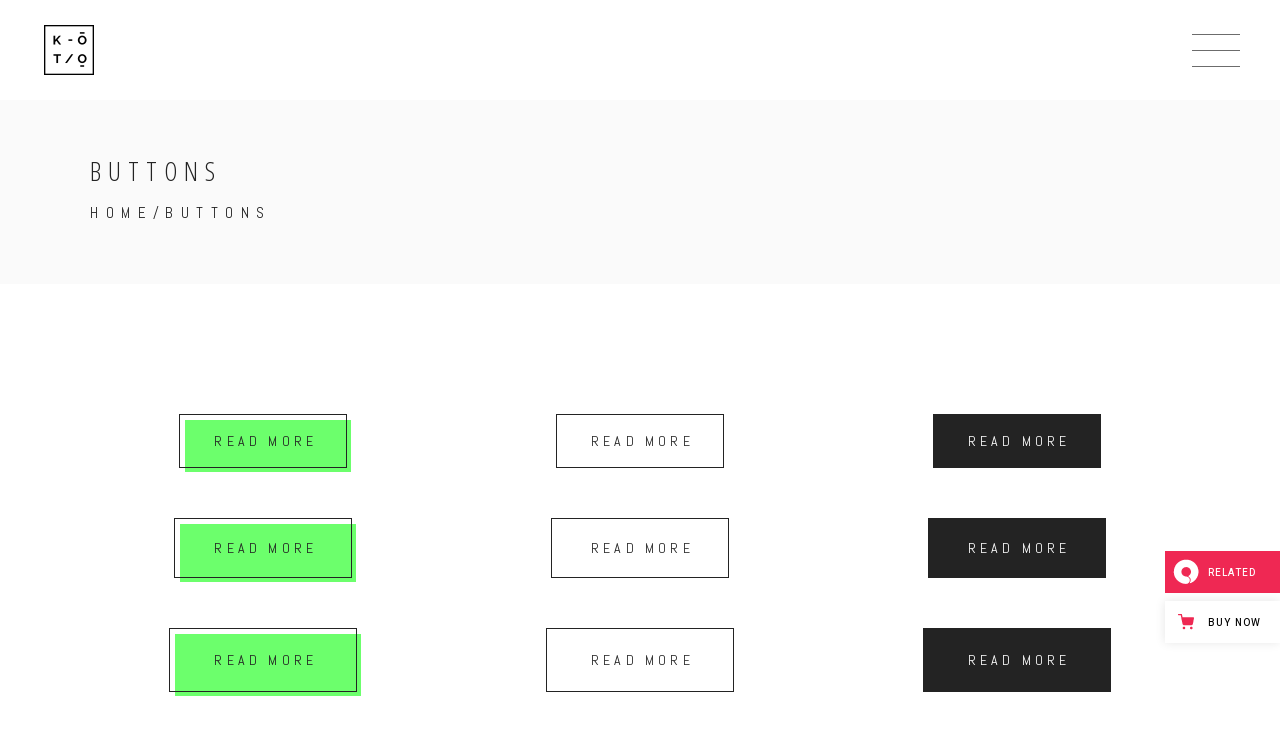

--- FILE ---
content_type: text/html; charset=UTF-8
request_url: https://koto.qodeinteractive.com/buttons/
body_size: 15881
content:
<!DOCTYPE html>
<html lang="en-US">
<head>
    
        <meta charset="UTF-8"/>
        <link rel="profile" href="https://gmpg.org/xfn/11" />
        
                <meta name="viewport" content="width=device-width,initial-scale=1,user-scalable=yes">
        <title>Buttons &#8211; Koto</title>
<meta name='robots' content='max-image-preview:large' />

<!-- Google Tag Manager for WordPress by gtm4wp.com -->
<script data-cfasync="false" data-pagespeed-no-defer>
	var gtm4wp_datalayer_name = "dataLayer";
	var dataLayer = dataLayer || [];
</script>
<!-- End Google Tag Manager for WordPress by gtm4wp.com --><link rel='dns-prefetch' href='//export.qodethemes.com' />
<link rel='dns-prefetch' href='//maps.googleapis.com' />
<link rel='dns-prefetch' href='//static.zdassets.com' />
<link rel='dns-prefetch' href='//fonts.googleapis.com' />
<link rel="alternate" type="application/rss+xml" title="Koto &raquo; Feed" href="https://koto.qodeinteractive.com/feed/" />
<link rel="alternate" type="application/rss+xml" title="Koto &raquo; Comments Feed" href="https://koto.qodeinteractive.com/comments/feed/" />
<script type="text/javascript">
window._wpemojiSettings = {"baseUrl":"https:\/\/s.w.org\/images\/core\/emoji\/14.0.0\/72x72\/","ext":".png","svgUrl":"https:\/\/s.w.org\/images\/core\/emoji\/14.0.0\/svg\/","svgExt":".svg","source":{"concatemoji":"https:\/\/koto.qodeinteractive.com\/wp-includes\/js\/wp-emoji-release.min.js?ver=6.1.9"}};
/*! This file is auto-generated */
!function(e,a,t){var n,r,o,i=a.createElement("canvas"),p=i.getContext&&i.getContext("2d");function s(e,t){var a=String.fromCharCode,e=(p.clearRect(0,0,i.width,i.height),p.fillText(a.apply(this,e),0,0),i.toDataURL());return p.clearRect(0,0,i.width,i.height),p.fillText(a.apply(this,t),0,0),e===i.toDataURL()}function c(e){var t=a.createElement("script");t.src=e,t.defer=t.type="text/javascript",a.getElementsByTagName("head")[0].appendChild(t)}for(o=Array("flag","emoji"),t.supports={everything:!0,everythingExceptFlag:!0},r=0;r<o.length;r++)t.supports[o[r]]=function(e){if(p&&p.fillText)switch(p.textBaseline="top",p.font="600 32px Arial",e){case"flag":return s([127987,65039,8205,9895,65039],[127987,65039,8203,9895,65039])?!1:!s([55356,56826,55356,56819],[55356,56826,8203,55356,56819])&&!s([55356,57332,56128,56423,56128,56418,56128,56421,56128,56430,56128,56423,56128,56447],[55356,57332,8203,56128,56423,8203,56128,56418,8203,56128,56421,8203,56128,56430,8203,56128,56423,8203,56128,56447]);case"emoji":return!s([129777,127995,8205,129778,127999],[129777,127995,8203,129778,127999])}return!1}(o[r]),t.supports.everything=t.supports.everything&&t.supports[o[r]],"flag"!==o[r]&&(t.supports.everythingExceptFlag=t.supports.everythingExceptFlag&&t.supports[o[r]]);t.supports.everythingExceptFlag=t.supports.everythingExceptFlag&&!t.supports.flag,t.DOMReady=!1,t.readyCallback=function(){t.DOMReady=!0},t.supports.everything||(n=function(){t.readyCallback()},a.addEventListener?(a.addEventListener("DOMContentLoaded",n,!1),e.addEventListener("load",n,!1)):(e.attachEvent("onload",n),a.attachEvent("onreadystatechange",function(){"complete"===a.readyState&&t.readyCallback()})),(e=t.source||{}).concatemoji?c(e.concatemoji):e.wpemoji&&e.twemoji&&(c(e.twemoji),c(e.wpemoji)))}(window,document,window._wpemojiSettings);
</script>
<style type="text/css">
img.wp-smiley,
img.emoji {
	display: inline !important;
	border: none !important;
	box-shadow: none !important;
	height: 1em !important;
	width: 1em !important;
	margin: 0 0.07em !important;
	vertical-align: -0.1em !important;
	background: none !important;
	padding: 0 !important;
}
</style>
	<link rel='stylesheet' id='wp-block-library-css' href='https://koto.qodeinteractive.com/wp-includes/css/dist/block-library/style.min.css?ver=6.1.9' type='text/css' media='all' />
<link rel='stylesheet' id='wc-blocks-vendors-style-css' href='https://koto.qodeinteractive.com/wp-content/plugins/woocommerce/packages/woocommerce-blocks/build/wc-blocks-vendors-style.css?ver=8.7.5' type='text/css' media='all' />
<link rel='stylesheet' id='wc-blocks-style-css' href='https://koto.qodeinteractive.com/wp-content/plugins/woocommerce/packages/woocommerce-blocks/build/wc-blocks-style.css?ver=8.7.5' type='text/css' media='all' />
<link rel='stylesheet' id='classic-theme-styles-css' href='https://koto.qodeinteractive.com/wp-includes/css/classic-themes.min.css?ver=1' type='text/css' media='all' />
<style id='global-styles-inline-css' type='text/css'>
body{--wp--preset--color--black: #000000;--wp--preset--color--cyan-bluish-gray: #abb8c3;--wp--preset--color--white: #ffffff;--wp--preset--color--pale-pink: #f78da7;--wp--preset--color--vivid-red: #cf2e2e;--wp--preset--color--luminous-vivid-orange: #ff6900;--wp--preset--color--luminous-vivid-amber: #fcb900;--wp--preset--color--light-green-cyan: #7bdcb5;--wp--preset--color--vivid-green-cyan: #00d084;--wp--preset--color--pale-cyan-blue: #8ed1fc;--wp--preset--color--vivid-cyan-blue: #0693e3;--wp--preset--color--vivid-purple: #9b51e0;--wp--preset--gradient--vivid-cyan-blue-to-vivid-purple: linear-gradient(135deg,rgba(6,147,227,1) 0%,rgb(155,81,224) 100%);--wp--preset--gradient--light-green-cyan-to-vivid-green-cyan: linear-gradient(135deg,rgb(122,220,180) 0%,rgb(0,208,130) 100%);--wp--preset--gradient--luminous-vivid-amber-to-luminous-vivid-orange: linear-gradient(135deg,rgba(252,185,0,1) 0%,rgba(255,105,0,1) 100%);--wp--preset--gradient--luminous-vivid-orange-to-vivid-red: linear-gradient(135deg,rgba(255,105,0,1) 0%,rgb(207,46,46) 100%);--wp--preset--gradient--very-light-gray-to-cyan-bluish-gray: linear-gradient(135deg,rgb(238,238,238) 0%,rgb(169,184,195) 100%);--wp--preset--gradient--cool-to-warm-spectrum: linear-gradient(135deg,rgb(74,234,220) 0%,rgb(151,120,209) 20%,rgb(207,42,186) 40%,rgb(238,44,130) 60%,rgb(251,105,98) 80%,rgb(254,248,76) 100%);--wp--preset--gradient--blush-light-purple: linear-gradient(135deg,rgb(255,206,236) 0%,rgb(152,150,240) 100%);--wp--preset--gradient--blush-bordeaux: linear-gradient(135deg,rgb(254,205,165) 0%,rgb(254,45,45) 50%,rgb(107,0,62) 100%);--wp--preset--gradient--luminous-dusk: linear-gradient(135deg,rgb(255,203,112) 0%,rgb(199,81,192) 50%,rgb(65,88,208) 100%);--wp--preset--gradient--pale-ocean: linear-gradient(135deg,rgb(255,245,203) 0%,rgb(182,227,212) 50%,rgb(51,167,181) 100%);--wp--preset--gradient--electric-grass: linear-gradient(135deg,rgb(202,248,128) 0%,rgb(113,206,126) 100%);--wp--preset--gradient--midnight: linear-gradient(135deg,rgb(2,3,129) 0%,rgb(40,116,252) 100%);--wp--preset--duotone--dark-grayscale: url('#wp-duotone-dark-grayscale');--wp--preset--duotone--grayscale: url('#wp-duotone-grayscale');--wp--preset--duotone--purple-yellow: url('#wp-duotone-purple-yellow');--wp--preset--duotone--blue-red: url('#wp-duotone-blue-red');--wp--preset--duotone--midnight: url('#wp-duotone-midnight');--wp--preset--duotone--magenta-yellow: url('#wp-duotone-magenta-yellow');--wp--preset--duotone--purple-green: url('#wp-duotone-purple-green');--wp--preset--duotone--blue-orange: url('#wp-duotone-blue-orange');--wp--preset--font-size--small: 13px;--wp--preset--font-size--medium: 20px;--wp--preset--font-size--large: 36px;--wp--preset--font-size--x-large: 42px;--wp--preset--spacing--20: 0.44rem;--wp--preset--spacing--30: 0.67rem;--wp--preset--spacing--40: 1rem;--wp--preset--spacing--50: 1.5rem;--wp--preset--spacing--60: 2.25rem;--wp--preset--spacing--70: 3.38rem;--wp--preset--spacing--80: 5.06rem;}:where(.is-layout-flex){gap: 0.5em;}body .is-layout-flow > .alignleft{float: left;margin-inline-start: 0;margin-inline-end: 2em;}body .is-layout-flow > .alignright{float: right;margin-inline-start: 2em;margin-inline-end: 0;}body .is-layout-flow > .aligncenter{margin-left: auto !important;margin-right: auto !important;}body .is-layout-constrained > .alignleft{float: left;margin-inline-start: 0;margin-inline-end: 2em;}body .is-layout-constrained > .alignright{float: right;margin-inline-start: 2em;margin-inline-end: 0;}body .is-layout-constrained > .aligncenter{margin-left: auto !important;margin-right: auto !important;}body .is-layout-constrained > :where(:not(.alignleft):not(.alignright):not(.alignfull)){max-width: var(--wp--style--global--content-size);margin-left: auto !important;margin-right: auto !important;}body .is-layout-constrained > .alignwide{max-width: var(--wp--style--global--wide-size);}body .is-layout-flex{display: flex;}body .is-layout-flex{flex-wrap: wrap;align-items: center;}body .is-layout-flex > *{margin: 0;}:where(.wp-block-columns.is-layout-flex){gap: 2em;}.has-black-color{color: var(--wp--preset--color--black) !important;}.has-cyan-bluish-gray-color{color: var(--wp--preset--color--cyan-bluish-gray) !important;}.has-white-color{color: var(--wp--preset--color--white) !important;}.has-pale-pink-color{color: var(--wp--preset--color--pale-pink) !important;}.has-vivid-red-color{color: var(--wp--preset--color--vivid-red) !important;}.has-luminous-vivid-orange-color{color: var(--wp--preset--color--luminous-vivid-orange) !important;}.has-luminous-vivid-amber-color{color: var(--wp--preset--color--luminous-vivid-amber) !important;}.has-light-green-cyan-color{color: var(--wp--preset--color--light-green-cyan) !important;}.has-vivid-green-cyan-color{color: var(--wp--preset--color--vivid-green-cyan) !important;}.has-pale-cyan-blue-color{color: var(--wp--preset--color--pale-cyan-blue) !important;}.has-vivid-cyan-blue-color{color: var(--wp--preset--color--vivid-cyan-blue) !important;}.has-vivid-purple-color{color: var(--wp--preset--color--vivid-purple) !important;}.has-black-background-color{background-color: var(--wp--preset--color--black) !important;}.has-cyan-bluish-gray-background-color{background-color: var(--wp--preset--color--cyan-bluish-gray) !important;}.has-white-background-color{background-color: var(--wp--preset--color--white) !important;}.has-pale-pink-background-color{background-color: var(--wp--preset--color--pale-pink) !important;}.has-vivid-red-background-color{background-color: var(--wp--preset--color--vivid-red) !important;}.has-luminous-vivid-orange-background-color{background-color: var(--wp--preset--color--luminous-vivid-orange) !important;}.has-luminous-vivid-amber-background-color{background-color: var(--wp--preset--color--luminous-vivid-amber) !important;}.has-light-green-cyan-background-color{background-color: var(--wp--preset--color--light-green-cyan) !important;}.has-vivid-green-cyan-background-color{background-color: var(--wp--preset--color--vivid-green-cyan) !important;}.has-pale-cyan-blue-background-color{background-color: var(--wp--preset--color--pale-cyan-blue) !important;}.has-vivid-cyan-blue-background-color{background-color: var(--wp--preset--color--vivid-cyan-blue) !important;}.has-vivid-purple-background-color{background-color: var(--wp--preset--color--vivid-purple) !important;}.has-black-border-color{border-color: var(--wp--preset--color--black) !important;}.has-cyan-bluish-gray-border-color{border-color: var(--wp--preset--color--cyan-bluish-gray) !important;}.has-white-border-color{border-color: var(--wp--preset--color--white) !important;}.has-pale-pink-border-color{border-color: var(--wp--preset--color--pale-pink) !important;}.has-vivid-red-border-color{border-color: var(--wp--preset--color--vivid-red) !important;}.has-luminous-vivid-orange-border-color{border-color: var(--wp--preset--color--luminous-vivid-orange) !important;}.has-luminous-vivid-amber-border-color{border-color: var(--wp--preset--color--luminous-vivid-amber) !important;}.has-light-green-cyan-border-color{border-color: var(--wp--preset--color--light-green-cyan) !important;}.has-vivid-green-cyan-border-color{border-color: var(--wp--preset--color--vivid-green-cyan) !important;}.has-pale-cyan-blue-border-color{border-color: var(--wp--preset--color--pale-cyan-blue) !important;}.has-vivid-cyan-blue-border-color{border-color: var(--wp--preset--color--vivid-cyan-blue) !important;}.has-vivid-purple-border-color{border-color: var(--wp--preset--color--vivid-purple) !important;}.has-vivid-cyan-blue-to-vivid-purple-gradient-background{background: var(--wp--preset--gradient--vivid-cyan-blue-to-vivid-purple) !important;}.has-light-green-cyan-to-vivid-green-cyan-gradient-background{background: var(--wp--preset--gradient--light-green-cyan-to-vivid-green-cyan) !important;}.has-luminous-vivid-amber-to-luminous-vivid-orange-gradient-background{background: var(--wp--preset--gradient--luminous-vivid-amber-to-luminous-vivid-orange) !important;}.has-luminous-vivid-orange-to-vivid-red-gradient-background{background: var(--wp--preset--gradient--luminous-vivid-orange-to-vivid-red) !important;}.has-very-light-gray-to-cyan-bluish-gray-gradient-background{background: var(--wp--preset--gradient--very-light-gray-to-cyan-bluish-gray) !important;}.has-cool-to-warm-spectrum-gradient-background{background: var(--wp--preset--gradient--cool-to-warm-spectrum) !important;}.has-blush-light-purple-gradient-background{background: var(--wp--preset--gradient--blush-light-purple) !important;}.has-blush-bordeaux-gradient-background{background: var(--wp--preset--gradient--blush-bordeaux) !important;}.has-luminous-dusk-gradient-background{background: var(--wp--preset--gradient--luminous-dusk) !important;}.has-pale-ocean-gradient-background{background: var(--wp--preset--gradient--pale-ocean) !important;}.has-electric-grass-gradient-background{background: var(--wp--preset--gradient--electric-grass) !important;}.has-midnight-gradient-background{background: var(--wp--preset--gradient--midnight) !important;}.has-small-font-size{font-size: var(--wp--preset--font-size--small) !important;}.has-medium-font-size{font-size: var(--wp--preset--font-size--medium) !important;}.has-large-font-size{font-size: var(--wp--preset--font-size--large) !important;}.has-x-large-font-size{font-size: var(--wp--preset--font-size--x-large) !important;}
.wp-block-navigation a:where(:not(.wp-element-button)){color: inherit;}
:where(.wp-block-columns.is-layout-flex){gap: 2em;}
.wp-block-pullquote{font-size: 1.5em;line-height: 1.6;}
</style>
<link rel='stylesheet' id='titan-adminbar-styles-css' href='https://koto.qodeinteractive.com/wp-content/plugins/anti-spam/assets/css/admin-bar.css?ver=7.3.4' type='text/css' media='all' />
<link rel='stylesheet' id='contact-form-7-css' href='https://koto.qodeinteractive.com/wp-content/plugins/contact-form-7/includes/css/styles.css?ver=5.6.4' type='text/css' media='all' />
<link rel='stylesheet' id='rabbit_css-css' href='https://export.qodethemes.com/_toolbar/assets/css/rbt-modules.css?ver=6.1.9' type='text/css' media='all' />
<style id='woocommerce-inline-inline-css' type='text/css'>
.woocommerce form .form-row .required { visibility: visible; }
</style>
<link rel='stylesheet' id='koto-elated-default-style-css' href='https://koto.qodeinteractive.com/wp-content/themes/koto/style.css?ver=6.1.9' type='text/css' media='all' />
<link rel='stylesheet' id='koto-elated-modules-css' href='https://koto.qodeinteractive.com/wp-content/themes/koto/assets/css/modules.min.css?ver=6.1.9' type='text/css' media='all' />
<style id='koto-elated-modules-inline-css' type='text/css'>
/* Chrome Fix */
.eltdf-vertical-align-containers .eltdf-position-center:before,
.eltdf-vertical-align-containers .eltdf-position-left:before,
.eltdf-vertical-align-containers .eltdf-position-right:before  {
    margin-right: 0;
}
</style>
<link rel='stylesheet' id='eltdf-font_awesome-css' href='https://koto.qodeinteractive.com/wp-content/themes/koto/assets/css/font-awesome/css/font-awesome.min.css?ver=6.1.9' type='text/css' media='all' />
<link rel='stylesheet' id='eltdf-font_elegant-css' href='https://koto.qodeinteractive.com/wp-content/themes/koto/assets/css/elegant-icons/style.min.css?ver=6.1.9' type='text/css' media='all' />
<link rel='stylesheet' id='eltdf-ion_icons-css' href='https://koto.qodeinteractive.com/wp-content/themes/koto/assets/css/ion-icons/css/ionicons.min.css?ver=6.1.9' type='text/css' media='all' />
<link rel='stylesheet' id='eltdf-linea_icons-css' href='https://koto.qodeinteractive.com/wp-content/themes/koto/assets/css/linea-icons/style.css?ver=6.1.9' type='text/css' media='all' />
<link rel='stylesheet' id='mediaelement-css' href='https://koto.qodeinteractive.com/wp-includes/js/mediaelement/mediaelementplayer-legacy.min.css?ver=4.2.17' type='text/css' media='all' />
<link rel='stylesheet' id='wp-mediaelement-css' href='https://koto.qodeinteractive.com/wp-includes/js/mediaelement/wp-mediaelement.min.css?ver=6.1.9' type='text/css' media='all' />
<link rel='stylesheet' id='koto-elated-woo-css' href='https://koto.qodeinteractive.com/wp-content/themes/koto/assets/css/woocommerce.min.css?ver=6.1.9' type='text/css' media='all' />
<link rel='stylesheet' id='koto-elated-woo-responsive-css' href='https://koto.qodeinteractive.com/wp-content/themes/koto/assets/css/woocommerce-responsive.min.css?ver=6.1.9' type='text/css' media='all' />
<link rel='stylesheet' id='koto-elated-style-dynamic-css' href='https://koto.qodeinteractive.com/wp-content/themes/koto/assets/css/style_dynamic.css?ver=1669637882' type='text/css' media='all' />
<link rel='stylesheet' id='koto-elated-modules-responsive-css' href='https://koto.qodeinteractive.com/wp-content/themes/koto/assets/css/modules-responsive.min.css?ver=6.1.9' type='text/css' media='all' />
<link rel='stylesheet' id='koto-elated-style-dynamic-responsive-css' href='https://koto.qodeinteractive.com/wp-content/themes/koto/assets/css/style_dynamic_responsive.css?ver=1669637882' type='text/css' media='all' />
<link rel='stylesheet' id='koto-elated-google-fonts-css' href='https://fonts.googleapis.com/css?family=Open+Sans+Condensed%3A300%2C400%7COpen+Sans%3A300%2C400%7CAbel%3A300%2C400%7CAbel%3A300%2C400%7COpen+Sans+Condensed%3A300%2C400&#038;subset=latin-ext&#038;ver=1.0.0' type='text/css' media='all' />
<link rel='stylesheet' id='js_composer_front-css' href='https://koto.qodeinteractive.com/wp-content/plugins/js_composer/assets/css/js_composer.min.css?ver=6.10.0' type='text/css' media='all' />
<link rel='stylesheet' id='qode-zendesk-chat-css' href='https://koto.qodeinteractive.com/wp-content/plugins/qode-zendesk-chat//assets/main.css?ver=6.1.9' type='text/css' media='all' />
<script type='text/javascript' src='https://koto.qodeinteractive.com/wp-includes/js/jquery/jquery.min.js?ver=3.6.1' id='jquery-core-js'></script>
<script type='text/javascript' src='https://koto.qodeinteractive.com/wp-includes/js/jquery/jquery-migrate.min.js?ver=3.3.2' id='jquery-migrate-js'></script>
<script type='text/javascript' src='https://koto.qodeinteractive.com/wp-content/plugins/revslider/public/assets/js/rbtools.min.js?ver=6.6.7' async id='tp-tools-js'></script>
<script type='text/javascript' src='https://koto.qodeinteractive.com/wp-content/plugins/revslider/public/assets/js/rs6.min.js?ver=6.6.7' async id='revmin-js'></script>
<script type='text/javascript' src='https://koto.qodeinteractive.com/wp-content/plugins/woocommerce/assets/js/jquery-blockui/jquery.blockUI.min.js?ver=2.7.0-wc.7.1.0' id='jquery-blockui-js'></script>
<script type='text/javascript' id='wc-add-to-cart-js-extra'>
/* <![CDATA[ */
var wc_add_to_cart_params = {"ajax_url":"\/wp-admin\/admin-ajax.php","wc_ajax_url":"\/?wc-ajax=%%endpoint%%","i18n_view_cart":"View cart","cart_url":"https:\/\/koto.qodeinteractive.com\/cart\/","is_cart":"","cart_redirect_after_add":"no"};
/* ]]> */
</script>
<script type='text/javascript' src='https://koto.qodeinteractive.com/wp-content/plugins/woocommerce/assets/js/frontend/add-to-cart.min.js?ver=7.1.0' id='wc-add-to-cart-js'></script>
<script type='text/javascript' src='https://koto.qodeinteractive.com/wp-content/plugins/js_composer/assets/js/vendors/woocommerce-add-to-cart.js?ver=6.10.0' id='vc_woocommerce-add-to-cart-js-js'></script>
<link rel="https://api.w.org/" href="https://koto.qodeinteractive.com/wp-json/" /><link rel="alternate" type="application/json" href="https://koto.qodeinteractive.com/wp-json/wp/v2/pages/5404" /><link rel="EditURI" type="application/rsd+xml" title="RSD" href="https://koto.qodeinteractive.com/xmlrpc.php?rsd" />
<link rel="wlwmanifest" type="application/wlwmanifest+xml" href="https://koto.qodeinteractive.com/wp-includes/wlwmanifest.xml" />
<meta name="generator" content="WordPress 6.1.9" />
<meta name="generator" content="WooCommerce 7.1.0" />
<link rel="canonical" href="https://koto.qodeinteractive.com/buttons/" />
<link rel='shortlink' href='https://koto.qodeinteractive.com/?p=5404' />
<link rel="alternate" type="application/json+oembed" href="https://koto.qodeinteractive.com/wp-json/oembed/1.0/embed?url=https%3A%2F%2Fkoto.qodeinteractive.com%2Fbuttons%2F" />
<link rel="alternate" type="text/xml+oembed" href="https://koto.qodeinteractive.com/wp-json/oembed/1.0/embed?url=https%3A%2F%2Fkoto.qodeinteractive.com%2Fbuttons%2F&#038;format=xml" />

<!-- Google Tag Manager for WordPress by gtm4wp.com -->
<!-- GTM Container placement set to footer -->
<script data-cfasync="false" data-pagespeed-no-defer>
	var dataLayer_content = {"pagePostType":"page","pagePostType2":"single-page","pagePostAuthor":"admin"};
	dataLayer.push( dataLayer_content );
</script>
<script data-cfasync="false">
(function(w,d,s,l,i){w[l]=w[l]||[];w[l].push({'gtm.start':
new Date().getTime(),event:'gtm.js'});var f=d.getElementsByTagName(s)[0],
j=d.createElement(s),dl=l!='dataLayer'?'&l='+l:'';j.async=true;j.src=
'//www.googletagmanager.com/gtm.'+'js?id='+i+dl;f.parentNode.insertBefore(j,f);
})(window,document,'script','dataLayer','GTM-KLJLSX7');
</script>
<!-- End Google Tag Manager -->
<!-- End Google Tag Manager for WordPress by gtm4wp.com -->
            <meta property="og:url" content="https://koto.qodeinteractive.com/buttons/"/>
            <meta property="og:type" content="article"/>
            <meta property="og:title" content="Buttons"/>
            <meta property="og:description" content="READ MORE READ MORE READ MORE READ MORE READ MORE READ MORE READ MORE READ MORE READ MORE READ MORE READ MORE READ MORE"/>
            <meta property="og:image" content=""/>

        	<noscript><style>.woocommerce-product-gallery{ opacity: 1 !important; }</style></noscript>
	<meta name="generator" content="Powered by WPBakery Page Builder - drag and drop page builder for WordPress."/>
<meta name="generator" content="Powered by Slider Revolution 6.6.7 - responsive, Mobile-Friendly Slider Plugin for WordPress with comfortable drag and drop interface." />
<link rel="icon" href="https://koto.qodeinteractive.com/wp-content/uploads/2017/03/cropped-favicon-150x150.png" sizes="32x32" />
<link rel="icon" href="https://koto.qodeinteractive.com/wp-content/uploads/2017/03/cropped-favicon-300x300.png" sizes="192x192" />
<link rel="apple-touch-icon" href="https://koto.qodeinteractive.com/wp-content/uploads/2017/03/cropped-favicon-300x300.png" />
<meta name="msapplication-TileImage" content="https://koto.qodeinteractive.com/wp-content/uploads/2017/03/cropped-favicon-300x300.png" />
<script>function setREVStartSize(e){
			//window.requestAnimationFrame(function() {
				window.RSIW = window.RSIW===undefined ? window.innerWidth : window.RSIW;
				window.RSIH = window.RSIH===undefined ? window.innerHeight : window.RSIH;
				try {
					var pw = document.getElementById(e.c).parentNode.offsetWidth,
						newh;
					pw = pw===0 || isNaN(pw) || (e.l=="fullwidth" || e.layout=="fullwidth") ? window.RSIW : pw;
					e.tabw = e.tabw===undefined ? 0 : parseInt(e.tabw);
					e.thumbw = e.thumbw===undefined ? 0 : parseInt(e.thumbw);
					e.tabh = e.tabh===undefined ? 0 : parseInt(e.tabh);
					e.thumbh = e.thumbh===undefined ? 0 : parseInt(e.thumbh);
					e.tabhide = e.tabhide===undefined ? 0 : parseInt(e.tabhide);
					e.thumbhide = e.thumbhide===undefined ? 0 : parseInt(e.thumbhide);
					e.mh = e.mh===undefined || e.mh=="" || e.mh==="auto" ? 0 : parseInt(e.mh,0);
					if(e.layout==="fullscreen" || e.l==="fullscreen")
						newh = Math.max(e.mh,window.RSIH);
					else{
						e.gw = Array.isArray(e.gw) ? e.gw : [e.gw];
						for (var i in e.rl) if (e.gw[i]===undefined || e.gw[i]===0) e.gw[i] = e.gw[i-1];
						e.gh = e.el===undefined || e.el==="" || (Array.isArray(e.el) && e.el.length==0)? e.gh : e.el;
						e.gh = Array.isArray(e.gh) ? e.gh : [e.gh];
						for (var i in e.rl) if (e.gh[i]===undefined || e.gh[i]===0) e.gh[i] = e.gh[i-1];
											
						var nl = new Array(e.rl.length),
							ix = 0,
							sl;
						e.tabw = e.tabhide>=pw ? 0 : e.tabw;
						e.thumbw = e.thumbhide>=pw ? 0 : e.thumbw;
						e.tabh = e.tabhide>=pw ? 0 : e.tabh;
						e.thumbh = e.thumbhide>=pw ? 0 : e.thumbh;
						for (var i in e.rl) nl[i] = e.rl[i]<window.RSIW ? 0 : e.rl[i];
						sl = nl[0];
						for (var i in nl) if (sl>nl[i] && nl[i]>0) { sl = nl[i]; ix=i;}
						var m = pw>(e.gw[ix]+e.tabw+e.thumbw) ? 1 : (pw-(e.tabw+e.thumbw)) / (e.gw[ix]);
						newh =  (e.gh[ix] * m) + (e.tabh + e.thumbh);
					}
					var el = document.getElementById(e.c);
					if (el!==null && el) el.style.height = newh+"px";
					el = document.getElementById(e.c+"_wrapper");
					if (el!==null && el) {
						el.style.height = newh+"px";
						el.style.display = "block";
					}
				} catch(e){
					console.log("Failure at Presize of Slider:" + e)
				}
			//});
		  };</script>
		<style type="text/css" id="wp-custom-css">
			.woocommerce-cart-form .coupon button.button, .woocommerce-cart-form button.button  {
    float: right !important;
}
@media screen and (max-width: 680px ) {
    .woocommerce-cart-form .coupon button.button, .woocommerce-cart-form button.button  {
    float: none !important;
		margin-top: 15px !important;
}
}		</style>
		<style type="text/css" data-type="vc_shortcodes-custom-css">.vc_custom_1487691187454{padding-top: 130px !important;padding-bottom: 50px !important;}.vc_custom_1487691194191{padding-bottom: 50px !important;}.vc_custom_1487691200266{padding-bottom: 50px !important;}.vc_custom_1487691205846{padding-bottom: 130px !important;}</style><noscript><style> .wpb_animate_when_almost_visible { opacity: 1; }</style></noscript></head>
<body class="page-template page-template-full-width page-template-full-width-php page page-id-5404 theme-koto eltd-core-1.3.2 woocommerce-no-js koto-ver-1.8 eltdf-smooth-page-transitions eltdf-smooth-page-transitions-fadeout eltdf-grid-1300 eltdf-header-expanding-menu eltdf-sticky-header-on-scroll-up eltdf-default-mobile-header eltdf-sticky-up-mobile-header eltdf-dropdown-animate-height eltdf-side-menu-slide-from-right eltdf-woocommerce-columns-3 eltdf-woo-normal-space eltdf-woo-pl-info-below-image wpb-js-composer js-comp-ver-6.10.0 vc_responsive" itemscope itemtype="http://schema.org/WebPage">
    <section class="eltdf-side-menu">
	<div class="eltdf-close-side-menu-holder">
		<a class="eltdf-close-side-menu" href="#" target="_self">
			<span class="icon-arrows-remove"></span>
		</a>
	</div>
	
        <div class="widget eltdf-image-widget ">
            <a itemprop="url" href="https://koto.qodeinteractive.com/" target="_blank"><img itemprop="image" src="https://koto.qodeinteractive.com/wp-content/uploads/2017/02/logo-transparent.png" alt="a" width="74" height="74" /></a>        </div>
    <div class="widget eltdf-separator-widget"><div class="eltdf-separator-holder clearfix  eltdf-separator-center eltdf-separator-normal">
	<div class="eltdf-separator" style="border-color: transparent;border-style: solid;border-bottom-width: 0px;margin-top: 0px;margin-bottom: 40px"></div>
</div>
</div><div id="text-2" class="widget eltdf-sidearea widget_text">			<div class="textwidget">Lorem Ipsn gravida nibh vel velit auctor aliquet.Aenean sollicitudin, lorem quis bibendum auci elit consequat ipsutis sem nibh id elit</div>
		</div><div class="widget eltdf-separator-widget"><div class="eltdf-separator-holder clearfix  eltdf-separator-center eltdf-separator-normal">
	<div class="eltdf-separator" style="border-color: transparent;border-style: solid;border-bottom-width: 0px;margin-top: 0px;margin-bottom: 16px"></div>
</div>
</div><div id="search-3" class="widget eltdf-sidearea widget_search"><form role="search" method="get" class="searchform" id="searchform" action="https://koto.qodeinteractive.com/">
    <label class="screen-reader-text">Search for:</label>
    <div class="input-holder clearfix">
        <input type="search" class="search-field" placeholder="SEARCH" value="" name="s" title="Search for:"/>
        <button type="submit" id="searchsubmit"><i class="eltdf-icon-ion-icon ion-ios-search " ></i></button>
    </div>
</form></div><div class="widget eltdf-separator-widget"><div class="eltdf-separator-holder clearfix  eltdf-separator-center eltdf-separator-normal">
	<div class="eltdf-separator" style="border-color: transparent;border-style: solid;border-bottom-width: 0px;margin-top: 0px;margin-bottom: 20px"></div>
</div>
</div><div id="eltdf_instagram_widget-4" class="widget eltdf-sidearea widget_eltdf_instagram_widget"><div class="eltdf-widget-title-holder"><h4 class="eltdf-widget-title">FOLLOW ME</h4></div></div><div class="widget eltdf-separator-widget"><div class="eltdf-separator-holder clearfix  eltdf-separator-center eltdf-separator-normal">
	<div class="eltdf-separator" style="border-color: transparent;border-style: solid;border-bottom-width: 0px;margin-top: 0px;margin-bottom: 280px"></div>
</div>
</div>
        <a class="eltdf-social-icon-widget-holder eltdf-icon-has-hover eltdf-social-text"  style="color: #232323;" href="https://twitter.com/qodeinteractive/" target="_blank">
	        <span class="eltdf-social-icon-text">TWITTER</span>        </a>
    
        <a class="eltdf-social-icon-widget-holder eltdf-icon-has-hover eltdf-social-text"  style="color: #232323;" href="https://plus.google.com/collections/featured" target="_blank">
	        <span class="eltdf-social-icon-text">GPLUS</span>        </a>
    
        <a class="eltdf-social-icon-widget-holder eltdf-icon-has-hover eltdf-social-text"  style="color: #232323;" href="https://www.facebook.com/Elated-Themes-1889004714470831/" target="_blank">
	        <span class="eltdf-social-icon-text">FACEBOOK</span>        </a>
    
        <a class="eltdf-social-icon-widget-holder eltdf-icon-has-hover eltdf-social-text"  style="color: #232323;" href="https://www.behance.net/elatedhemeb954" target="_blank">
	        <span class="eltdf-social-icon-text">BEHANCE</span>        </a>
    
        <a class="eltdf-social-icon-widget-holder eltdf-icon-has-hover eltdf-social-text"  style="color: #232323;" href="https://www.pinterest.com/elatedhemes/" target="_blank">
	        <span class="eltdf-social-icon-text">PINTEREST</span>        </a>
    </section>
    <div class="eltdf-wrapper">
        <div class="eltdf-wrapper-inner">
            
<header class="eltdf-page-header">
	    <div class="eltdf-menu-area">
		                <div class="eltdf-vertical-align-containers">
            <div class="eltdf-position-left">
                <div class="eltdf-position-left-inner">
                    

<div class="eltdf-logo-wrapper">
    <a itemprop="url" href="https://koto.qodeinteractive.com/" style="height: 50px;">
        <img itemprop="image" class="eltdf-normal-logo" src="https://koto.qodeinteractive.com/wp-content/uploads/2017/02/logo-transparent.png" width="100" height="100"  alt="logo"/>
        <img itemprop="image" class="eltdf-dark-logo" src="https://koto.qodeinteractive.com/wp-content/uploads/2017/02/logo-transparent.png" width="100" height="100"  alt="dark logo"/>        <img itemprop="image" class="eltdf-light-logo" src="https://koto.qodeinteractive.com/wp-content/uploads/2017/02/logo-transparent-light.png" width="100" height="100"  alt="light logo"/>    </a>
</div>

                </div>
            </div>
            <div class="eltdf-position-right">
                <div class="eltdf-position-right-inner">
	                <nav class="eltdf-expanding-menu eltdf-main-menu eltdf-drop-down">
	<ul id="menu-main-menu-new" class="clearfix"><li id="nav-menu-item-6075" class="menu-item menu-item-type-custom menu-item-object-custom menu-item-has-children  has_sub narrow"><a href="#" class=""><span class="item_outer"><span class="item_text">Home</span><i class="eltdf-menu-arrow fa fa-angle-down"></i></span></a>
<div class="second"><div class="inner"><ul>
	<li id="nav-menu-item-6076" class="menu-item menu-item-type-post_type menu-item-object-page menu-item-home "><a href="https://koto.qodeinteractive.com/" class=""><span class="item_outer"><span class="item_text">Atelier</span></span></a></li>
	<li id="nav-menu-item-6077" class="menu-item menu-item-type-post_type menu-item-object-page "><a href="https://koto.qodeinteractive.com/brushstroke/" class=""><span class="item_outer"><span class="item_text">Brushstroke</span></span></a></li>
	<li id="nav-menu-item-6078" class="menu-item menu-item-type-post_type menu-item-object-page "><a href="https://koto.qodeinteractive.com/sketchbook/" class=""><span class="item_outer"><span class="item_text">Sketchbook</span></span></a></li>
	<li id="nav-menu-item-6079" class="menu-item menu-item-type-post_type menu-item-object-page "><a href="https://koto.qodeinteractive.com/mosaic/" class=""><span class="item_outer"><span class="item_text">Mosaic</span></span></a></li>
	<li id="nav-menu-item-6080" class="menu-item menu-item-type-post_type menu-item-object-page "><a href="https://koto.qodeinteractive.com/jade/" class=""><span class="item_outer"><span class="item_text">Jade</span></span></a></li>
	<li id="nav-menu-item-6081" class="menu-item menu-item-type-post_type menu-item-object-page "><a href="https://koto.qodeinteractive.com/abstract/" class=""><span class="item_outer"><span class="item_text">Abstract</span></span></a></li>
	<li id="nav-menu-item-6082" class="menu-item menu-item-type-post_type menu-item-object-page "><a href="https://koto.qodeinteractive.com/exhibit/" class=""><span class="item_outer"><span class="item_text">Exhibit</span></span></a></li>
	<li id="nav-menu-item-6083" class="menu-item menu-item-type-post_type menu-item-object-page "><a href="https://koto.qodeinteractive.com/canvas/" class=""><span class="item_outer"><span class="item_text">Canvas</span></span></a></li>
	<li id="nav-menu-item-6084" class="menu-item menu-item-type-post_type menu-item-object-page "><a href="https://koto.qodeinteractive.com/spectrum/" class=""><span class="item_outer"><span class="item_text">Spectrum</span></span></a></li>
	<li id="nav-menu-item-6491" class="menu-item menu-item-type-post_type menu-item-object-page "><a href="https://koto.qodeinteractive.com/spotlight/" class=""><span class="item_outer"><span class="item_text">Spotlight</span></span></a></li>
	<li id="nav-menu-item-6496" class="menu-item menu-item-type-post_type menu-item-object-page "><a href="https://koto.qodeinteractive.com/landing/" class=""><span class="item_outer"><span class="item_text">Landing</span></span></a></li>
</ul></div></div>
</li>
<li id="nav-menu-item-6086" class="menu-item menu-item-type-custom menu-item-object-custom menu-item-has-children  has_sub narrow"><a href="#" class=""><span class="item_outer"><span class="item_text">Pages</span><i class="eltdf-menu-arrow fa fa-angle-down"></i></span></a>
<div class="second"><div class="inner"><ul>
	<li id="nav-menu-item-6087" class="menu-item menu-item-type-post_type menu-item-object-page "><a href="https://koto.qodeinteractive.com/about-me/" class=""><span class="item_outer"><span class="item_text">About Me</span></span></a></li>
	<li id="nav-menu-item-6088" class="menu-item menu-item-type-post_type menu-item-object-page "><a href="https://koto.qodeinteractive.com/about-us/" class=""><span class="item_outer"><span class="item_text">About Us</span></span></a></li>
	<li id="nav-menu-item-6089" class="menu-item menu-item-type-post_type menu-item-object-page "><a href="https://koto.qodeinteractive.com/our-team/" class=""><span class="item_outer"><span class="item_text">Our Team</span></span></a></li>
	<li id="nav-menu-item-6502" class="menu-item menu-item-type-post_type menu-item-object-page "><a href="https://koto.qodeinteractive.com/contact-us/" class=""><span class="item_outer"><span class="item_text">Contact Us</span></span></a></li>
	<li id="nav-menu-item-6503" class="menu-item menu-item-type-post_type menu-item-object-page "><a href="https://koto.qodeinteractive.com/get-in-touch/" class=""><span class="item_outer"><span class="item_text">Get in Touch</span></span></a></li>
	<li id="nav-menu-item-6092" class="menu-item menu-item-type-custom menu-item-object-custom "><a href="https://koto.qodeinteractive.com/error" class=""><span class="item_outer"><span class="item_text">404 Error Page</span></span></a></li>
</ul></div></div>
</li>
<li id="nav-menu-item-6093" class="menu-item menu-item-type-custom menu-item-object-custom menu-item-has-children  has_sub wide"><a href="#" class=""><span class="item_outer"><span class="item_text">Portfolio</span><i class="eltdf-menu-arrow fa fa-angle-down"></i></span></a>
<div class="second"><div class="inner"><ul>
	<li id="nav-menu-item-6176" class="menu-item menu-item-type-custom menu-item-object-custom menu-item-has-children sub"><a href="#" class=""><span class="item_outer"><span class="item_text">PORTFOLIO TYPES</span></span></a>
	<ul>
		<li id="nav-menu-item-6104" class="menu-item menu-item-type-post_type menu-item-object-page "><a href="https://koto.qodeinteractive.com/portfolio-gallery/standard/" class=""><span class="item_outer"><span class="item_text">Standard</span></span></a></li>
		<li id="nav-menu-item-6115" class="menu-item menu-item-type-post_type menu-item-object-page "><a href="https://koto.qodeinteractive.com/portfolio-gallery/gallery/" class=""><span class="item_outer"><span class="item_text">Gallery</span></span></a></li>
		<li id="nav-menu-item-6242" class="menu-item menu-item-type-post_type menu-item-object-page "><a href="https://koto.qodeinteractive.com/portfolio-gallery/gallery-with-space/" class=""><span class="item_outer"><span class="item_text">Gallery With Space</span></span></a></li>
		<li id="nav-menu-item-6110" class="menu-item menu-item-type-post_type menu-item-object-page "><a href="https://koto.qodeinteractive.com/portfolio-masonry/masonry/" class=""><span class="item_outer"><span class="item_text">Masonry</span></span></a></li>
		<li id="nav-menu-item-6096" class="menu-item menu-item-type-post_type menu-item-object-page "><a href="https://koto.qodeinteractive.com/portfolio-masonry/masonry-with-space/" class=""><span class="item_outer"><span class="item_text">Masonry With Space</span></span></a></li>
		<li id="nav-menu-item-6101" class="menu-item menu-item-type-post_type menu-item-object-page "><a href="https://koto.qodeinteractive.com/portfolio-masonry/centered/" class=""><span class="item_outer"><span class="item_text">Masonry Centered</span></span></a></li>
	</ul>
</li>
	<li id="nav-menu-item-6175" class="menu-item menu-item-type-custom menu-item-object-custom menu-item-has-children sub"><a href="#" class=""><span class="item_outer"><span class="item_text">HOVER TYPES</span></span></a>
	<ul>
		<li id="nav-menu-item-6172" class="menu-item menu-item-type-post_type menu-item-object-page "><a href="https://koto.qodeinteractive.com/standard-shader/" class=""><span class="item_outer"><span class="item_text">Standard-Shader</span></span></a></li>
		<li id="nav-menu-item-6171" class="menu-item menu-item-type-post_type menu-item-object-page "><a href="https://koto.qodeinteractive.com/gallery-overlay/" class=""><span class="item_outer"><span class="item_text">Gallery-Overlay</span></span></a></li>
		<li id="nav-menu-item-6174" class="menu-item menu-item-type-post_type menu-item-object-page "><a href="https://koto.qodeinteractive.com/gallery-info-follow-cursor/" class=""><span class="item_outer"><span class="item_text">Info Follow Cursor</span></span></a></li>
		<li id="nav-menu-item-6173" class="menu-item menu-item-type-post_type menu-item-object-page "><a href="https://koto.qodeinteractive.com/gallery-info-follow-cursor-dark/" class=""><span class="item_outer"><span class="item_text">Info Follow Cursor-Dark</span></span></a></li>
		<li id="nav-menu-item-6170" class="menu-item menu-item-type-post_type menu-item-object-page "><a href="https://koto.qodeinteractive.com/gallery-slide-from-image-bottom/" class=""><span class="item_outer"><span class="item_text">Slide From Image Bottom</span></span></a></li>
	</ul>
</li>
	<li id="nav-menu-item-6253" class="menu-item menu-item-type-custom menu-item-object-custom menu-item-has-children sub"><a href="#" class=""><span class="item_outer"><span class="item_text">COLUMNS / LAYOUTS</span></span></a>
	<ul>
		<li id="nav-menu-item-6317" class="menu-item menu-item-type-post_type menu-item-object-page "><a href="https://koto.qodeinteractive.com/columns-layouts/two-columns/" class=""><span class="item_outer"><span class="item_text">Two Columns</span></span></a></li>
		<li id="nav-menu-item-6318" class="menu-item menu-item-type-post_type menu-item-object-page "><a href="https://koto.qodeinteractive.com/columns-layouts/two-columns-wide/" class=""><span class="item_outer"><span class="item_text">Two Columns Wide</span></span></a></li>
		<li id="nav-menu-item-6320" class="menu-item menu-item-type-post_type menu-item-object-page "><a href="https://koto.qodeinteractive.com/columns-layouts/three-columns/" class=""><span class="item_outer"><span class="item_text">Three Columns</span></span></a></li>
		<li id="nav-menu-item-6319" class="menu-item menu-item-type-post_type menu-item-object-page "><a href="https://koto.qodeinteractive.com/columns-layouts/three-columns-wide/" class=""><span class="item_outer"><span class="item_text">Three Columns Wide</span></span></a></li>
		<li id="nav-menu-item-6322" class="menu-item menu-item-type-post_type menu-item-object-page "><a href="https://koto.qodeinteractive.com/columns-layouts/four-columns/" class=""><span class="item_outer"><span class="item_text">Four Columns</span></span></a></li>
		<li id="nav-menu-item-6321" class="menu-item menu-item-type-post_type menu-item-object-page "><a href="https://koto.qodeinteractive.com/columns-layouts/four-columns-wide/" class=""><span class="item_outer"><span class="item_text">Four Columns Wide</span></span></a></li>
		<li id="nav-menu-item-6323" class="menu-item menu-item-type-post_type menu-item-object-page "><a href="https://koto.qodeinteractive.com/columns-layouts/five-columns/" class=""><span class="item_outer"><span class="item_text">Five Columns Wide</span></span></a></li>
	</ul>
</li>
	<li id="nav-menu-item-6118" class="menu-item menu-item-type-custom menu-item-object-custom menu-item-has-children sub"><a href="#" class=""><span class="item_outer"><span class="item_text">SINGLE</span></span></a>
	<ul>
		<li id="nav-menu-item-6119" class="menu-item menu-item-type-post_type menu-item-object-portfolio-item "><a href="https://koto.qodeinteractive.com/portfolio-item/white-revolution/" class=""><span class="item_outer"><span class="item_text">Small Images</span></span></a></li>
		<li id="nav-menu-item-6120" class="menu-item menu-item-type-post_type menu-item-object-portfolio-item "><a href="https://koto.qodeinteractive.com/portfolio-item/your-concrete-utopia/" class=""><span class="item_outer"><span class="item_text">Small Slider</span></span></a></li>
		<li id="nav-menu-item-6121" class="menu-item menu-item-type-post_type menu-item-object-portfolio-item "><a href="https://koto.qodeinteractive.com/portfolio-item/unique-balance-of-art/" class=""><span class="item_outer"><span class="item_text">Big Slider</span></span></a></li>
		<li id="nav-menu-item-6122" class="menu-item menu-item-type-post_type menu-item-object-portfolio-item "><a href="https://koto.qodeinteractive.com/portfolio-item/inspired-vision/" class=""><span class="item_outer"><span class="item_text">Big Images</span></span></a></li>
		<li id="nav-menu-item-6123" class="menu-item menu-item-type-post_type menu-item-object-portfolio-item "><a href="https://koto.qodeinteractive.com/portfolio-item/art-and-comunication/" class=""><span class="item_outer"><span class="item_text">Small Gallery</span></span></a></li>
		<li id="nav-menu-item-6124" class="menu-item menu-item-type-post_type menu-item-object-portfolio-item "><a href="https://koto.qodeinteractive.com/portfolio-item/cloudlands/" class=""><span class="item_outer"><span class="item_text">Gallery</span></span></a></li>
		<li id="nav-menu-item-6125" class="menu-item menu-item-type-post_type menu-item-object-portfolio-item "><a href="https://koto.qodeinteractive.com/portfolio-item/cloudlands-3/" class=""><span class="item_outer"><span class="item_text">Masonry Side</span></span></a></li>
		<li id="nav-menu-item-6126" class="menu-item menu-item-type-post_type menu-item-object-portfolio-item "><a href="https://koto.qodeinteractive.com/portfolio-item/ideas-are-easy/" class=""><span class="item_outer"><span class="item_text">Masonry Top</span></span></a></li>
		<li id="nav-menu-item-6127" class="menu-item menu-item-type-post_type menu-item-object-portfolio-item "><a href="https://koto.qodeinteractive.com/portfolio-item/winter-succulents/" class=""><span class="item_outer"><span class="item_text">Full Width</span></span></a></li>
		<li id="nav-menu-item-6128" class="menu-item menu-item-type-post_type menu-item-object-portfolio-item "><a href="https://koto.qodeinteractive.com/portfolio-item/tales-for-fairies/" class=""><span class="item_outer"><span class="item_text">Custom</span></span></a></li>
	</ul>
</li>
</ul></div></div>
</li>
<li id="nav-menu-item-6137" class="menu-item menu-item-type-custom menu-item-object-custom menu-item-has-children  has_sub narrow"><a href="#" class=""><span class="item_outer"><span class="item_text">Blog</span><i class="eltdf-menu-arrow fa fa-angle-down"></i></span></a>
<div class="second"><div class="inner"><ul>
	<li id="nav-menu-item-6138" class="menu-item menu-item-type-custom menu-item-object-custom menu-item-has-children sub"><a href="#" class=""><span class="item_outer"><span class="item_text">Standard</span></span></a>
	<ul>
		<li id="nav-menu-item-6139" class="menu-item menu-item-type-post_type menu-item-object-page "><a href="https://koto.qodeinteractive.com/blog/no-sidebar/" class=""><span class="item_outer"><span class="item_text">No Sidebar</span></span></a></li>
		<li id="nav-menu-item-6140" class="menu-item menu-item-type-post_type menu-item-object-page "><a href="https://koto.qodeinteractive.com/blog/left-sidebar/" class=""><span class="item_outer"><span class="item_text">Left Sidebar</span></span></a></li>
		<li id="nav-menu-item-6141" class="menu-item menu-item-type-post_type menu-item-object-page "><a href="https://koto.qodeinteractive.com/blog/right-sidebar/" class=""><span class="item_outer"><span class="item_text">Right sidebar</span></span></a></li>
	</ul>
</li>
	<li id="nav-menu-item-6142" class="menu-item menu-item-type-custom menu-item-object-custom menu-item-has-children sub"><a href="#" class=""><span class="item_outer"><span class="item_text">Masonry</span></span></a>
	<ul>
		<li id="nav-menu-item-6143" class="menu-item menu-item-type-post_type menu-item-object-page "><a href="https://koto.qodeinteractive.com/blog/masonry-right-sidebar/" class=""><span class="item_outer"><span class="item_text">Right Sidebar</span></span></a></li>
		<li id="nav-menu-item-6144" class="menu-item menu-item-type-post_type menu-item-object-page "><a href="https://koto.qodeinteractive.com/blog/masonry-2-columns/" class=""><span class="item_outer"><span class="item_text">2 columns</span></span></a></li>
		<li id="nav-menu-item-6145" class="menu-item menu-item-type-post_type menu-item-object-page "><a href="https://koto.qodeinteractive.com/blog/masonry-3-columns/" class=""><span class="item_outer"><span class="item_text">3 columns</span></span></a></li>
		<li id="nav-menu-item-6146" class="menu-item menu-item-type-post_type menu-item-object-page "><a href="https://koto.qodeinteractive.com/blog/masonry-4-columns-wide/" class=""><span class="item_outer"><span class="item_text">4 columns wide</span></span></a></li>
		<li id="nav-menu-item-6147" class="menu-item menu-item-type-post_type menu-item-object-page "><a href="https://koto.qodeinteractive.com/blog/masonry-5-columns-wide/" class=""><span class="item_outer"><span class="item_text">5 columns wide</span></span></a></li>
	</ul>
</li>
	<li id="nav-menu-item-6148" class="menu-item menu-item-type-custom menu-item-object-custom menu-item-has-children sub"><a href="#" class=""><span class="item_outer"><span class="item_text">Single Posts</span></span></a>
	<ul>
		<li id="nav-menu-item-6149" class="menu-item menu-item-type-post_type menu-item-object-post "><a href="https://koto.qodeinteractive.com/begin-interior-project-2/" class=""><span class="item_outer"><span class="item_text">Standard</span></span></a></li>
		<li id="nav-menu-item-6150" class="menu-item menu-item-type-post_type menu-item-object-post "><a href="https://koto.qodeinteractive.com/lorem-ipsum-dolor/" class=""><span class="item_outer"><span class="item_text">Link</span></span></a></li>
		<li id="nav-menu-item-6151" class="menu-item menu-item-type-post_type menu-item-object-post "><a href="https://koto.qodeinteractive.com/marcel-proust-2/" class=""><span class="item_outer"><span class="item_text">Quote</span></span></a></li>
		<li id="nav-menu-item-6152" class="menu-item menu-item-type-post_type menu-item-object-post "><a href="https://koto.qodeinteractive.com/breaking-boundaries-2/" class=""><span class="item_outer"><span class="item_text">Video</span></span></a></li>
		<li id="nav-menu-item-6153" class="menu-item menu-item-type-post_type menu-item-object-post "><a href="https://koto.qodeinteractive.com/steps-to-success-for-small-business/" class=""><span class="item_outer"><span class="item_text">Gallery</span></span></a></li>
	</ul>
</li>
</ul></div></div>
</li>
<li id="nav-menu-item-6129" class="menu-item menu-item-type-custom menu-item-object-custom menu-item-has-children  has_sub narrow"><a href="#" class=""><span class="item_outer"><span class="item_text">Shop</span><i class="eltdf-menu-arrow fa fa-angle-down"></i></span></a>
<div class="second"><div class="inner"><ul>
	<li id="nav-menu-item-6130" class="menu-item menu-item-type-post_type menu-item-object-page "><a href="https://koto.qodeinteractive.com/shop/" class=""><span class="item_outer"><span class="item_text">Right Sidebar</span></span></a></li>
	<li id="nav-menu-item-6136" class="menu-item menu-item-type-post_type menu-item-object-product "><a href="https://koto.qodeinteractive.com/product/dark-circles-2/" class=""><span class="item_outer"><span class="item_text">Single Product</span></span></a></li>
	<li id="nav-menu-item-6248" class="menu-item menu-item-type-custom menu-item-object-custom menu-item-has-children sub"><a href="#" class=""><span class="item_outer"><span class="item_text">Shop Layouts</span></span></a>
	<ul>
		<li id="nav-menu-item-6131" class="menu-item menu-item-type-post_type menu-item-object-page "><a href="https://koto.qodeinteractive.com/shop/2-columns/" class=""><span class="item_outer"><span class="item_text">2 columns</span></span></a></li>
		<li id="nav-menu-item-6132" class="menu-item menu-item-type-post_type menu-item-object-page "><a href="https://koto.qodeinteractive.com/shop/shop-3-columns-wide/" class=""><span class="item_outer"><span class="item_text">3 columns</span></span></a></li>
		<li id="nav-menu-item-6133" class="menu-item menu-item-type-post_type menu-item-object-page "><a href="https://koto.qodeinteractive.com/shop/4-columns/" class=""><span class="item_outer"><span class="item_text">4 columns</span></span></a></li>
		<li id="nav-menu-item-6134" class="menu-item menu-item-type-post_type menu-item-object-page "><a href="https://koto.qodeinteractive.com/shop/4-columns-wide/" class=""><span class="item_outer"><span class="item_text">4 columns wide</span></span></a></li>
		<li id="nav-menu-item-6135" class="menu-item menu-item-type-post_type menu-item-object-page "><a href="https://koto.qodeinteractive.com/shop/5-columns-wide/" class=""><span class="item_outer"><span class="item_text">5 columns wide</span></span></a></li>
	</ul>
</li>
	<li id="nav-menu-item-6249" class="menu-item menu-item-type-custom menu-item-object-custom menu-item-has-children sub"><a href="#" class=""><span class="item_outer"><span class="item_text">Shop Pages</span></span></a>
	<ul>
		<li id="nav-menu-item-6250" class="menu-item menu-item-type-post_type menu-item-object-page "><a href="https://koto.qodeinteractive.com/cart/" class=""><span class="item_outer"><span class="item_text">Cart</span></span></a></li>
		<li id="nav-menu-item-6251" class="menu-item menu-item-type-post_type menu-item-object-page "><a href="https://koto.qodeinteractive.com/my-account/" class=""><span class="item_outer"><span class="item_text">My Account</span></span></a></li>
		<li id="nav-menu-item-6252" class="menu-item menu-item-type-post_type menu-item-object-page "><a href="https://koto.qodeinteractive.com/checkout/" class=""><span class="item_outer"><span class="item_text">Checkout</span></span></a></li>
	</ul>
</li>
</ul></div></div>
</li>
<li id="nav-menu-item-6154" class="menu-item menu-item-type-custom menu-item-object-custom current-menu-ancestor menu-item-has-children eltdf-active-item has_sub narrow"><a href="#" class=" current "><span class="item_outer"><span class="item_text">Elements</span><i class="eltdf-menu-arrow fa fa-angle-down"></i></span></a>
<div class="second"><div class="inner"><ul>
	<li id="nav-menu-item-6155" class="menu-item menu-item-type-custom menu-item-object-custom menu-item-has-children sub"><a href="#" class=""><span class="item_outer"><span class="item_text">Classic</span></span></a>
	<ul>
		<li id="nav-menu-item-6156" class="menu-item menu-item-type-post_type menu-item-object-page "><a href="https://koto.qodeinteractive.com/blog-lists/" class=""><span class="item_outer"><span class="item_text">Blog Lists</span></span></a></li>
		<li id="nav-menu-item-6157" class="menu-item menu-item-type-post_type menu-item-object-page "><a href="https://koto.qodeinteractive.com/team/" class=""><span class="item_outer"><span class="item_text">Team</span></span></a></li>
		<li id="nav-menu-item-6158" class="menu-item menu-item-type-post_type menu-item-object-page "><a href="https://koto.qodeinteractive.com/testimonials/" class=""><span class="item_outer"><span class="item_text">Testimonials</span></span></a></li>
	</ul>
</li>
	<li id="nav-menu-item-6159" class="menu-item menu-item-type-custom menu-item-object-custom menu-item-has-children sub"><a href="#" class=""><span class="item_outer"><span class="item_text">Typography</span></span></a>
	<ul>
		<li id="nav-menu-item-6160" class="menu-item menu-item-type-post_type menu-item-object-page "><a href="https://koto.qodeinteractive.com/blockquote/" class=""><span class="item_outer"><span class="item_text">Blockquote</span></span></a></li>
		<li id="nav-menu-item-6161" class="menu-item menu-item-type-post_type menu-item-object-page "><a href="https://koto.qodeinteractive.com/dropcaps/" class=""><span class="item_outer"><span class="item_text">Dropcaps</span></span></a></li>
		<li id="nav-menu-item-6162" class="menu-item menu-item-type-post_type menu-item-object-page "><a href="https://koto.qodeinteractive.com/highlights/" class=""><span class="item_outer"><span class="item_text">Highlights</span></span></a></li>
		<li id="nav-menu-item-6163" class="menu-item menu-item-type-post_type menu-item-object-page "><a href="https://koto.qodeinteractive.com/headings/" class=""><span class="item_outer"><span class="item_text">Headings</span></span></a></li>
		<li id="nav-menu-item-6164" class="menu-item menu-item-type-post_type menu-item-object-page "><a href="https://koto.qodeinteractive.com/columns/" class=""><span class="item_outer"><span class="item_text">Columns</span></span></a></li>
	</ul>
</li>
	<li id="nav-menu-item-6165" class="menu-item menu-item-type-custom menu-item-object-custom current-menu-ancestor current-menu-parent menu-item-has-children sub"><a href="#" class=""><span class="item_outer"><span class="item_text">Interactive</span></span></a>
	<ul>
		<li id="nav-menu-item-6166" class="menu-item menu-item-type-post_type menu-item-object-page current-menu-item page_item page-item-5404 current_page_item "><a href="https://koto.qodeinteractive.com/buttons/" class=""><span class="item_outer"><span class="item_text">Buttons</span></span></a></li>
		<li id="nav-menu-item-6167" class="menu-item menu-item-type-post_type menu-item-object-page "><a href="https://koto.qodeinteractive.com/carousel/" class=""><span class="item_outer"><span class="item_text">Carousel</span></span></a></li>
		<li id="nav-menu-item-6168" class="menu-item menu-item-type-post_type menu-item-object-page "><a href="https://koto.qodeinteractive.com/contact-forms/" class=""><span class="item_outer"><span class="item_text">Contact Forms</span></span></a></li>
		<li id="nav-menu-item-6169" class="menu-item menu-item-type-post_type menu-item-object-page "><a href="https://koto.qodeinteractive.com/google-maps/" class=""><span class="item_outer"><span class="item_text">Google Maps</span></span></a></li>
	</ul>
</li>
	<li id="nav-menu-item-6324" class="menu-item menu-item-type-custom menu-item-object-custom menu-item-has-children sub"><a href="#" class=""><span class="item_outer"><span class="item_text">Featured</span></span></a>
	<ul>
		<li id="nav-menu-item-6631" class="menu-item menu-item-type-post_type menu-item-object-page "><a href="https://koto.qodeinteractive.com/spectrum-slider/" class=""><span class="item_outer"><span class="item_text">Spectrum Slider</span></span></a></li>
		<li id="nav-menu-item-6326" class="menu-item menu-item-type-post_type menu-item-object-page "><a href="https://koto.qodeinteractive.com/carousel-slider/" class=""><span class="item_outer"><span class="item_text">Carousel Slider</span></span></a></li>
		<li id="nav-menu-item-6494" class="menu-item menu-item-type-post_type menu-item-object-page "><a href="https://koto.qodeinteractive.com/fullscreen-slider/" class=""><span class="item_outer"><span class="item_text">Fullscreen Slider</span></span></a></li>
	</ul>
</li>
</ul></div></div>
</li>
</ul></nav>	                <a href="javascript:void(0)" class="eltdf-expanding-menu-opener">
						<span class="eltdf-fm-lines">
							<span class="eltdf-fm-line eltdf-line-1"></span>
							<span class="eltdf-fm-line eltdf-line-2"></span>
							<span class="eltdf-fm-line eltdf-line-3"></span>
						</span>
	                </a>
                </div>
            </div>
        </div>
            </div>
	 	
<div class="eltdf-sticky-header">
        <div class="eltdf-sticky-holder">
                <div class=" eltdf-vertical-align-containers">
                <div class="eltdf-position-left">
                    <div class="eltdf-position-left-inner">
                        

<div class="eltdf-logo-wrapper">
    <a itemprop="url" href="https://koto.qodeinteractive.com/" style="height: 50px;">
        <img itemprop="image" class="eltdf-normal-logo" src="https://koto.qodeinteractive.com/wp-content/uploads/2017/02/logo-transparent.png" width="100" height="100"  alt="logo"/>
        <img itemprop="image" class="eltdf-dark-logo" src="https://koto.qodeinteractive.com/wp-content/uploads/2017/02/logo-transparent.png" width="100" height="100"  alt="dark logo"/>        <img itemprop="image" class="eltdf-light-logo" src="https://koto.qodeinteractive.com/wp-content/uploads/2017/02/logo-transparent-light.png" width="100" height="100"  alt="light logo"/>    </a>
</div>

                    </div>
                </div>
                <div class="eltdf-position-center">
                    <div class="eltdf-position-center-inner">
                        
<nav class="eltdf-main-menu eltdf-drop-down eltdf-sticky-nav">
    <ul id="menu-main-menu-new-1" class="clearfix"><li id="sticky-nav-menu-item-6075" class="menu-item menu-item-type-custom menu-item-object-custom menu-item-has-children  has_sub narrow"><a href="#" class=""><span class="item_outer"><span class="item_text">Home</span><span class="plus"></span><i class="eltdf-menu-arrow icon-arrows-right"></i></span></a>
<div class="second"><div class="inner"><ul>
	<li id="sticky-nav-menu-item-6076" class="menu-item menu-item-type-post_type menu-item-object-page menu-item-home "><a href="https://koto.qodeinteractive.com/" class=""><span class="item_outer"><span class="item_text">Atelier</span><span class="plus"></span></span></a></li>
	<li id="sticky-nav-menu-item-6077" class="menu-item menu-item-type-post_type menu-item-object-page "><a href="https://koto.qodeinteractive.com/brushstroke/" class=""><span class="item_outer"><span class="item_text">Brushstroke</span><span class="plus"></span></span></a></li>
	<li id="sticky-nav-menu-item-6078" class="menu-item menu-item-type-post_type menu-item-object-page "><a href="https://koto.qodeinteractive.com/sketchbook/" class=""><span class="item_outer"><span class="item_text">Sketchbook</span><span class="plus"></span></span></a></li>
	<li id="sticky-nav-menu-item-6079" class="menu-item menu-item-type-post_type menu-item-object-page "><a href="https://koto.qodeinteractive.com/mosaic/" class=""><span class="item_outer"><span class="item_text">Mosaic</span><span class="plus"></span></span></a></li>
	<li id="sticky-nav-menu-item-6080" class="menu-item menu-item-type-post_type menu-item-object-page "><a href="https://koto.qodeinteractive.com/jade/" class=""><span class="item_outer"><span class="item_text">Jade</span><span class="plus"></span></span></a></li>
	<li id="sticky-nav-menu-item-6081" class="menu-item menu-item-type-post_type menu-item-object-page "><a href="https://koto.qodeinteractive.com/abstract/" class=""><span class="item_outer"><span class="item_text">Abstract</span><span class="plus"></span></span></a></li>
	<li id="sticky-nav-menu-item-6082" class="menu-item menu-item-type-post_type menu-item-object-page "><a href="https://koto.qodeinteractive.com/exhibit/" class=""><span class="item_outer"><span class="item_text">Exhibit</span><span class="plus"></span></span></a></li>
	<li id="sticky-nav-menu-item-6083" class="menu-item menu-item-type-post_type menu-item-object-page "><a href="https://koto.qodeinteractive.com/canvas/" class=""><span class="item_outer"><span class="item_text">Canvas</span><span class="plus"></span></span></a></li>
	<li id="sticky-nav-menu-item-6084" class="menu-item menu-item-type-post_type menu-item-object-page "><a href="https://koto.qodeinteractive.com/spectrum/" class=""><span class="item_outer"><span class="item_text">Spectrum</span><span class="plus"></span></span></a></li>
	<li id="sticky-nav-menu-item-6491" class="menu-item menu-item-type-post_type menu-item-object-page "><a href="https://koto.qodeinteractive.com/spotlight/" class=""><span class="item_outer"><span class="item_text">Spotlight</span><span class="plus"></span></span></a></li>
	<li id="sticky-nav-menu-item-6496" class="menu-item menu-item-type-post_type menu-item-object-page "><a href="https://koto.qodeinteractive.com/landing/" class=""><span class="item_outer"><span class="item_text">Landing</span><span class="plus"></span></span></a></li>
</ul></div></div>
</li>
<li id="sticky-nav-menu-item-6086" class="menu-item menu-item-type-custom menu-item-object-custom menu-item-has-children  has_sub narrow"><a href="#" class=""><span class="item_outer"><span class="item_text">Pages</span><span class="plus"></span><i class="eltdf-menu-arrow icon-arrows-right"></i></span></a>
<div class="second"><div class="inner"><ul>
	<li id="sticky-nav-menu-item-6087" class="menu-item menu-item-type-post_type menu-item-object-page "><a href="https://koto.qodeinteractive.com/about-me/" class=""><span class="item_outer"><span class="item_text">About Me</span><span class="plus"></span></span></a></li>
	<li id="sticky-nav-menu-item-6088" class="menu-item menu-item-type-post_type menu-item-object-page "><a href="https://koto.qodeinteractive.com/about-us/" class=""><span class="item_outer"><span class="item_text">About Us</span><span class="plus"></span></span></a></li>
	<li id="sticky-nav-menu-item-6089" class="menu-item menu-item-type-post_type menu-item-object-page "><a href="https://koto.qodeinteractive.com/our-team/" class=""><span class="item_outer"><span class="item_text">Our Team</span><span class="plus"></span></span></a></li>
	<li id="sticky-nav-menu-item-6502" class="menu-item menu-item-type-post_type menu-item-object-page "><a href="https://koto.qodeinteractive.com/contact-us/" class=""><span class="item_outer"><span class="item_text">Contact Us</span><span class="plus"></span></span></a></li>
	<li id="sticky-nav-menu-item-6503" class="menu-item menu-item-type-post_type menu-item-object-page "><a href="https://koto.qodeinteractive.com/get-in-touch/" class=""><span class="item_outer"><span class="item_text">Get in Touch</span><span class="plus"></span></span></a></li>
	<li id="sticky-nav-menu-item-6092" class="menu-item menu-item-type-custom menu-item-object-custom "><a href="https://koto.qodeinteractive.com/error" class=""><span class="item_outer"><span class="item_text">404 Error Page</span><span class="plus"></span></span></a></li>
</ul></div></div>
</li>
<li id="sticky-nav-menu-item-6093" class="menu-item menu-item-type-custom menu-item-object-custom menu-item-has-children  has_sub wide"><a href="#" class=""><span class="item_outer"><span class="item_text">Portfolio</span><span class="plus"></span><i class="eltdf-menu-arrow icon-arrows-right"></i></span></a>
<div class="second"><div class="inner"><ul>
	<li id="sticky-nav-menu-item-6176" class="menu-item menu-item-type-custom menu-item-object-custom menu-item-has-children sub"><a href="#" class=""><span class="item_outer"><span class="item_text">PORTFOLIO TYPES</span><span class="plus"></span></span></a>
	<ul>
		<li id="sticky-nav-menu-item-6104" class="menu-item menu-item-type-post_type menu-item-object-page "><a href="https://koto.qodeinteractive.com/portfolio-gallery/standard/" class=""><span class="item_outer"><span class="item_text">Standard</span><span class="plus"></span></span></a></li>
		<li id="sticky-nav-menu-item-6115" class="menu-item menu-item-type-post_type menu-item-object-page "><a href="https://koto.qodeinteractive.com/portfolio-gallery/gallery/" class=""><span class="item_outer"><span class="item_text">Gallery</span><span class="plus"></span></span></a></li>
		<li id="sticky-nav-menu-item-6242" class="menu-item menu-item-type-post_type menu-item-object-page "><a href="https://koto.qodeinteractive.com/portfolio-gallery/gallery-with-space/" class=""><span class="item_outer"><span class="item_text">Gallery With Space</span><span class="plus"></span></span></a></li>
		<li id="sticky-nav-menu-item-6110" class="menu-item menu-item-type-post_type menu-item-object-page "><a href="https://koto.qodeinteractive.com/portfolio-masonry/masonry/" class=""><span class="item_outer"><span class="item_text">Masonry</span><span class="plus"></span></span></a></li>
		<li id="sticky-nav-menu-item-6096" class="menu-item menu-item-type-post_type menu-item-object-page "><a href="https://koto.qodeinteractive.com/portfolio-masonry/masonry-with-space/" class=""><span class="item_outer"><span class="item_text">Masonry With Space</span><span class="plus"></span></span></a></li>
		<li id="sticky-nav-menu-item-6101" class="menu-item menu-item-type-post_type menu-item-object-page "><a href="https://koto.qodeinteractive.com/portfolio-masonry/centered/" class=""><span class="item_outer"><span class="item_text">Masonry Centered</span><span class="plus"></span></span></a></li>
	</ul>
</li>
	<li id="sticky-nav-menu-item-6175" class="menu-item menu-item-type-custom menu-item-object-custom menu-item-has-children sub"><a href="#" class=""><span class="item_outer"><span class="item_text">HOVER TYPES</span><span class="plus"></span></span></a>
	<ul>
		<li id="sticky-nav-menu-item-6172" class="menu-item menu-item-type-post_type menu-item-object-page "><a href="https://koto.qodeinteractive.com/standard-shader/" class=""><span class="item_outer"><span class="item_text">Standard-Shader</span><span class="plus"></span></span></a></li>
		<li id="sticky-nav-menu-item-6171" class="menu-item menu-item-type-post_type menu-item-object-page "><a href="https://koto.qodeinteractive.com/gallery-overlay/" class=""><span class="item_outer"><span class="item_text">Gallery-Overlay</span><span class="plus"></span></span></a></li>
		<li id="sticky-nav-menu-item-6174" class="menu-item menu-item-type-post_type menu-item-object-page "><a href="https://koto.qodeinteractive.com/gallery-info-follow-cursor/" class=""><span class="item_outer"><span class="item_text">Info Follow Cursor</span><span class="plus"></span></span></a></li>
		<li id="sticky-nav-menu-item-6173" class="menu-item menu-item-type-post_type menu-item-object-page "><a href="https://koto.qodeinteractive.com/gallery-info-follow-cursor-dark/" class=""><span class="item_outer"><span class="item_text">Info Follow Cursor-Dark</span><span class="plus"></span></span></a></li>
		<li id="sticky-nav-menu-item-6170" class="menu-item menu-item-type-post_type menu-item-object-page "><a href="https://koto.qodeinteractive.com/gallery-slide-from-image-bottom/" class=""><span class="item_outer"><span class="item_text">Slide From Image Bottom</span><span class="plus"></span></span></a></li>
	</ul>
</li>
	<li id="sticky-nav-menu-item-6253" class="menu-item menu-item-type-custom menu-item-object-custom menu-item-has-children sub"><a href="#" class=""><span class="item_outer"><span class="item_text">COLUMNS / LAYOUTS</span><span class="plus"></span></span></a>
	<ul>
		<li id="sticky-nav-menu-item-6317" class="menu-item menu-item-type-post_type menu-item-object-page "><a href="https://koto.qodeinteractive.com/columns-layouts/two-columns/" class=""><span class="item_outer"><span class="item_text">Two Columns</span><span class="plus"></span></span></a></li>
		<li id="sticky-nav-menu-item-6318" class="menu-item menu-item-type-post_type menu-item-object-page "><a href="https://koto.qodeinteractive.com/columns-layouts/two-columns-wide/" class=""><span class="item_outer"><span class="item_text">Two Columns Wide</span><span class="plus"></span></span></a></li>
		<li id="sticky-nav-menu-item-6320" class="menu-item menu-item-type-post_type menu-item-object-page "><a href="https://koto.qodeinteractive.com/columns-layouts/three-columns/" class=""><span class="item_outer"><span class="item_text">Three Columns</span><span class="plus"></span></span></a></li>
		<li id="sticky-nav-menu-item-6319" class="menu-item menu-item-type-post_type menu-item-object-page "><a href="https://koto.qodeinteractive.com/columns-layouts/three-columns-wide/" class=""><span class="item_outer"><span class="item_text">Three Columns Wide</span><span class="plus"></span></span></a></li>
		<li id="sticky-nav-menu-item-6322" class="menu-item menu-item-type-post_type menu-item-object-page "><a href="https://koto.qodeinteractive.com/columns-layouts/four-columns/" class=""><span class="item_outer"><span class="item_text">Four Columns</span><span class="plus"></span></span></a></li>
		<li id="sticky-nav-menu-item-6321" class="menu-item menu-item-type-post_type menu-item-object-page "><a href="https://koto.qodeinteractive.com/columns-layouts/four-columns-wide/" class=""><span class="item_outer"><span class="item_text">Four Columns Wide</span><span class="plus"></span></span></a></li>
		<li id="sticky-nav-menu-item-6323" class="menu-item menu-item-type-post_type menu-item-object-page "><a href="https://koto.qodeinteractive.com/columns-layouts/five-columns/" class=""><span class="item_outer"><span class="item_text">Five Columns Wide</span><span class="plus"></span></span></a></li>
	</ul>
</li>
	<li id="sticky-nav-menu-item-6118" class="menu-item menu-item-type-custom menu-item-object-custom menu-item-has-children sub"><a href="#" class=""><span class="item_outer"><span class="item_text">SINGLE</span><span class="plus"></span></span></a>
	<ul>
		<li id="sticky-nav-menu-item-6119" class="menu-item menu-item-type-post_type menu-item-object-portfolio-item "><a href="https://koto.qodeinteractive.com/portfolio-item/white-revolution/" class=""><span class="item_outer"><span class="item_text">Small Images</span><span class="plus"></span></span></a></li>
		<li id="sticky-nav-menu-item-6120" class="menu-item menu-item-type-post_type menu-item-object-portfolio-item "><a href="https://koto.qodeinteractive.com/portfolio-item/your-concrete-utopia/" class=""><span class="item_outer"><span class="item_text">Small Slider</span><span class="plus"></span></span></a></li>
		<li id="sticky-nav-menu-item-6121" class="menu-item menu-item-type-post_type menu-item-object-portfolio-item "><a href="https://koto.qodeinteractive.com/portfolio-item/unique-balance-of-art/" class=""><span class="item_outer"><span class="item_text">Big Slider</span><span class="plus"></span></span></a></li>
		<li id="sticky-nav-menu-item-6122" class="menu-item menu-item-type-post_type menu-item-object-portfolio-item "><a href="https://koto.qodeinteractive.com/portfolio-item/inspired-vision/" class=""><span class="item_outer"><span class="item_text">Big Images</span><span class="plus"></span></span></a></li>
		<li id="sticky-nav-menu-item-6123" class="menu-item menu-item-type-post_type menu-item-object-portfolio-item "><a href="https://koto.qodeinteractive.com/portfolio-item/art-and-comunication/" class=""><span class="item_outer"><span class="item_text">Small Gallery</span><span class="plus"></span></span></a></li>
		<li id="sticky-nav-menu-item-6124" class="menu-item menu-item-type-post_type menu-item-object-portfolio-item "><a href="https://koto.qodeinteractive.com/portfolio-item/cloudlands/" class=""><span class="item_outer"><span class="item_text">Gallery</span><span class="plus"></span></span></a></li>
		<li id="sticky-nav-menu-item-6125" class="menu-item menu-item-type-post_type menu-item-object-portfolio-item "><a href="https://koto.qodeinteractive.com/portfolio-item/cloudlands-3/" class=""><span class="item_outer"><span class="item_text">Masonry Side</span><span class="plus"></span></span></a></li>
		<li id="sticky-nav-menu-item-6126" class="menu-item menu-item-type-post_type menu-item-object-portfolio-item "><a href="https://koto.qodeinteractive.com/portfolio-item/ideas-are-easy/" class=""><span class="item_outer"><span class="item_text">Masonry Top</span><span class="plus"></span></span></a></li>
		<li id="sticky-nav-menu-item-6127" class="menu-item menu-item-type-post_type menu-item-object-portfolio-item "><a href="https://koto.qodeinteractive.com/portfolio-item/winter-succulents/" class=""><span class="item_outer"><span class="item_text">Full Width</span><span class="plus"></span></span></a></li>
		<li id="sticky-nav-menu-item-6128" class="menu-item menu-item-type-post_type menu-item-object-portfolio-item "><a href="https://koto.qodeinteractive.com/portfolio-item/tales-for-fairies/" class=""><span class="item_outer"><span class="item_text">Custom</span><span class="plus"></span></span></a></li>
	</ul>
</li>
</ul></div></div>
</li>
<li id="sticky-nav-menu-item-6137" class="menu-item menu-item-type-custom menu-item-object-custom menu-item-has-children  has_sub narrow"><a href="#" class=""><span class="item_outer"><span class="item_text">Blog</span><span class="plus"></span><i class="eltdf-menu-arrow icon-arrows-right"></i></span></a>
<div class="second"><div class="inner"><ul>
	<li id="sticky-nav-menu-item-6138" class="menu-item menu-item-type-custom menu-item-object-custom menu-item-has-children sub"><a href="#" class=""><span class="item_outer"><span class="item_text">Standard</span><span class="plus"></span></span></a>
	<ul>
		<li id="sticky-nav-menu-item-6139" class="menu-item menu-item-type-post_type menu-item-object-page "><a href="https://koto.qodeinteractive.com/blog/no-sidebar/" class=""><span class="item_outer"><span class="item_text">No Sidebar</span><span class="plus"></span></span></a></li>
		<li id="sticky-nav-menu-item-6140" class="menu-item menu-item-type-post_type menu-item-object-page "><a href="https://koto.qodeinteractive.com/blog/left-sidebar/" class=""><span class="item_outer"><span class="item_text">Left Sidebar</span><span class="plus"></span></span></a></li>
		<li id="sticky-nav-menu-item-6141" class="menu-item menu-item-type-post_type menu-item-object-page "><a href="https://koto.qodeinteractive.com/blog/right-sidebar/" class=""><span class="item_outer"><span class="item_text">Right sidebar</span><span class="plus"></span></span></a></li>
	</ul>
</li>
	<li id="sticky-nav-menu-item-6142" class="menu-item menu-item-type-custom menu-item-object-custom menu-item-has-children sub"><a href="#" class=""><span class="item_outer"><span class="item_text">Masonry</span><span class="plus"></span></span></a>
	<ul>
		<li id="sticky-nav-menu-item-6143" class="menu-item menu-item-type-post_type menu-item-object-page "><a href="https://koto.qodeinteractive.com/blog/masonry-right-sidebar/" class=""><span class="item_outer"><span class="item_text">Right Sidebar</span><span class="plus"></span></span></a></li>
		<li id="sticky-nav-menu-item-6144" class="menu-item menu-item-type-post_type menu-item-object-page "><a href="https://koto.qodeinteractive.com/blog/masonry-2-columns/" class=""><span class="item_outer"><span class="item_text">2 columns</span><span class="plus"></span></span></a></li>
		<li id="sticky-nav-menu-item-6145" class="menu-item menu-item-type-post_type menu-item-object-page "><a href="https://koto.qodeinteractive.com/blog/masonry-3-columns/" class=""><span class="item_outer"><span class="item_text">3 columns</span><span class="plus"></span></span></a></li>
		<li id="sticky-nav-menu-item-6146" class="menu-item menu-item-type-post_type menu-item-object-page "><a href="https://koto.qodeinteractive.com/blog/masonry-4-columns-wide/" class=""><span class="item_outer"><span class="item_text">4 columns wide</span><span class="plus"></span></span></a></li>
		<li id="sticky-nav-menu-item-6147" class="menu-item menu-item-type-post_type menu-item-object-page "><a href="https://koto.qodeinteractive.com/blog/masonry-5-columns-wide/" class=""><span class="item_outer"><span class="item_text">5 columns wide</span><span class="plus"></span></span></a></li>
	</ul>
</li>
	<li id="sticky-nav-menu-item-6148" class="menu-item menu-item-type-custom menu-item-object-custom menu-item-has-children sub"><a href="#" class=""><span class="item_outer"><span class="item_text">Single Posts</span><span class="plus"></span></span></a>
	<ul>
		<li id="sticky-nav-menu-item-6149" class="menu-item menu-item-type-post_type menu-item-object-post "><a href="https://koto.qodeinteractive.com/begin-interior-project-2/" class=""><span class="item_outer"><span class="item_text">Standard</span><span class="plus"></span></span></a></li>
		<li id="sticky-nav-menu-item-6150" class="menu-item menu-item-type-post_type menu-item-object-post "><a href="https://koto.qodeinteractive.com/lorem-ipsum-dolor/" class=""><span class="item_outer"><span class="item_text">Link</span><span class="plus"></span></span></a></li>
		<li id="sticky-nav-menu-item-6151" class="menu-item menu-item-type-post_type menu-item-object-post "><a href="https://koto.qodeinteractive.com/marcel-proust-2/" class=""><span class="item_outer"><span class="item_text">Quote</span><span class="plus"></span></span></a></li>
		<li id="sticky-nav-menu-item-6152" class="menu-item menu-item-type-post_type menu-item-object-post "><a href="https://koto.qodeinteractive.com/breaking-boundaries-2/" class=""><span class="item_outer"><span class="item_text">Video</span><span class="plus"></span></span></a></li>
		<li id="sticky-nav-menu-item-6153" class="menu-item menu-item-type-post_type menu-item-object-post "><a href="https://koto.qodeinteractive.com/steps-to-success-for-small-business/" class=""><span class="item_outer"><span class="item_text">Gallery</span><span class="plus"></span></span></a></li>
	</ul>
</li>
</ul></div></div>
</li>
<li id="sticky-nav-menu-item-6129" class="menu-item menu-item-type-custom menu-item-object-custom menu-item-has-children  has_sub narrow"><a href="#" class=""><span class="item_outer"><span class="item_text">Shop</span><span class="plus"></span><i class="eltdf-menu-arrow icon-arrows-right"></i></span></a>
<div class="second"><div class="inner"><ul>
	<li id="sticky-nav-menu-item-6130" class="menu-item menu-item-type-post_type menu-item-object-page "><a href="https://koto.qodeinteractive.com/shop/" class=""><span class="item_outer"><span class="item_text">Right Sidebar</span><span class="plus"></span></span></a></li>
	<li id="sticky-nav-menu-item-6136" class="menu-item menu-item-type-post_type menu-item-object-product "><a href="https://koto.qodeinteractive.com/product/dark-circles-2/" class=""><span class="item_outer"><span class="item_text">Single Product</span><span class="plus"></span></span></a></li>
	<li id="sticky-nav-menu-item-6248" class="menu-item menu-item-type-custom menu-item-object-custom menu-item-has-children sub"><a href="#" class=""><span class="item_outer"><span class="item_text">Shop Layouts</span><span class="plus"></span></span></a>
	<ul>
		<li id="sticky-nav-menu-item-6131" class="menu-item menu-item-type-post_type menu-item-object-page "><a href="https://koto.qodeinteractive.com/shop/2-columns/" class=""><span class="item_outer"><span class="item_text">2 columns</span><span class="plus"></span></span></a></li>
		<li id="sticky-nav-menu-item-6132" class="menu-item menu-item-type-post_type menu-item-object-page "><a href="https://koto.qodeinteractive.com/shop/shop-3-columns-wide/" class=""><span class="item_outer"><span class="item_text">3 columns</span><span class="plus"></span></span></a></li>
		<li id="sticky-nav-menu-item-6133" class="menu-item menu-item-type-post_type menu-item-object-page "><a href="https://koto.qodeinteractive.com/shop/4-columns/" class=""><span class="item_outer"><span class="item_text">4 columns</span><span class="plus"></span></span></a></li>
		<li id="sticky-nav-menu-item-6134" class="menu-item menu-item-type-post_type menu-item-object-page "><a href="https://koto.qodeinteractive.com/shop/4-columns-wide/" class=""><span class="item_outer"><span class="item_text">4 columns wide</span><span class="plus"></span></span></a></li>
		<li id="sticky-nav-menu-item-6135" class="menu-item menu-item-type-post_type menu-item-object-page "><a href="https://koto.qodeinteractive.com/shop/5-columns-wide/" class=""><span class="item_outer"><span class="item_text">5 columns wide</span><span class="plus"></span></span></a></li>
	</ul>
</li>
	<li id="sticky-nav-menu-item-6249" class="menu-item menu-item-type-custom menu-item-object-custom menu-item-has-children sub"><a href="#" class=""><span class="item_outer"><span class="item_text">Shop Pages</span><span class="plus"></span></span></a>
	<ul>
		<li id="sticky-nav-menu-item-6250" class="menu-item menu-item-type-post_type menu-item-object-page "><a href="https://koto.qodeinteractive.com/cart/" class=""><span class="item_outer"><span class="item_text">Cart</span><span class="plus"></span></span></a></li>
		<li id="sticky-nav-menu-item-6251" class="menu-item menu-item-type-post_type menu-item-object-page "><a href="https://koto.qodeinteractive.com/my-account/" class=""><span class="item_outer"><span class="item_text">My Account</span><span class="plus"></span></span></a></li>
		<li id="sticky-nav-menu-item-6252" class="menu-item menu-item-type-post_type menu-item-object-page "><a href="https://koto.qodeinteractive.com/checkout/" class=""><span class="item_outer"><span class="item_text">Checkout</span><span class="plus"></span></span></a></li>
	</ul>
</li>
</ul></div></div>
</li>
<li id="sticky-nav-menu-item-6154" class="menu-item menu-item-type-custom menu-item-object-custom current-menu-ancestor menu-item-has-children eltdf-active-item has_sub narrow"><a href="#" class=" current "><span class="item_outer"><span class="item_text">Elements</span><span class="plus"></span><i class="eltdf-menu-arrow icon-arrows-right"></i></span></a>
<div class="second"><div class="inner"><ul>
	<li id="sticky-nav-menu-item-6155" class="menu-item menu-item-type-custom menu-item-object-custom menu-item-has-children sub"><a href="#" class=""><span class="item_outer"><span class="item_text">Classic</span><span class="plus"></span></span></a>
	<ul>
		<li id="sticky-nav-menu-item-6156" class="menu-item menu-item-type-post_type menu-item-object-page "><a href="https://koto.qodeinteractive.com/blog-lists/" class=""><span class="item_outer"><span class="item_text">Blog Lists</span><span class="plus"></span></span></a></li>
		<li id="sticky-nav-menu-item-6157" class="menu-item menu-item-type-post_type menu-item-object-page "><a href="https://koto.qodeinteractive.com/team/" class=""><span class="item_outer"><span class="item_text">Team</span><span class="plus"></span></span></a></li>
		<li id="sticky-nav-menu-item-6158" class="menu-item menu-item-type-post_type menu-item-object-page "><a href="https://koto.qodeinteractive.com/testimonials/" class=""><span class="item_outer"><span class="item_text">Testimonials</span><span class="plus"></span></span></a></li>
	</ul>
</li>
	<li id="sticky-nav-menu-item-6159" class="menu-item menu-item-type-custom menu-item-object-custom menu-item-has-children sub"><a href="#" class=""><span class="item_outer"><span class="item_text">Typography</span><span class="plus"></span></span></a>
	<ul>
		<li id="sticky-nav-menu-item-6160" class="menu-item menu-item-type-post_type menu-item-object-page "><a href="https://koto.qodeinteractive.com/blockquote/" class=""><span class="item_outer"><span class="item_text">Blockquote</span><span class="plus"></span></span></a></li>
		<li id="sticky-nav-menu-item-6161" class="menu-item menu-item-type-post_type menu-item-object-page "><a href="https://koto.qodeinteractive.com/dropcaps/" class=""><span class="item_outer"><span class="item_text">Dropcaps</span><span class="plus"></span></span></a></li>
		<li id="sticky-nav-menu-item-6162" class="menu-item menu-item-type-post_type menu-item-object-page "><a href="https://koto.qodeinteractive.com/highlights/" class=""><span class="item_outer"><span class="item_text">Highlights</span><span class="plus"></span></span></a></li>
		<li id="sticky-nav-menu-item-6163" class="menu-item menu-item-type-post_type menu-item-object-page "><a href="https://koto.qodeinteractive.com/headings/" class=""><span class="item_outer"><span class="item_text">Headings</span><span class="plus"></span></span></a></li>
		<li id="sticky-nav-menu-item-6164" class="menu-item menu-item-type-post_type menu-item-object-page "><a href="https://koto.qodeinteractive.com/columns/" class=""><span class="item_outer"><span class="item_text">Columns</span><span class="plus"></span></span></a></li>
	</ul>
</li>
	<li id="sticky-nav-menu-item-6165" class="menu-item menu-item-type-custom menu-item-object-custom current-menu-ancestor current-menu-parent menu-item-has-children sub"><a href="#" class=""><span class="item_outer"><span class="item_text">Interactive</span><span class="plus"></span></span></a>
	<ul>
		<li id="sticky-nav-menu-item-6166" class="menu-item menu-item-type-post_type menu-item-object-page current-menu-item page_item page-item-5404 current_page_item "><a href="https://koto.qodeinteractive.com/buttons/" class=""><span class="item_outer"><span class="item_text">Buttons</span><span class="plus"></span></span></a></li>
		<li id="sticky-nav-menu-item-6167" class="menu-item menu-item-type-post_type menu-item-object-page "><a href="https://koto.qodeinteractive.com/carousel/" class=""><span class="item_outer"><span class="item_text">Carousel</span><span class="plus"></span></span></a></li>
		<li id="sticky-nav-menu-item-6168" class="menu-item menu-item-type-post_type menu-item-object-page "><a href="https://koto.qodeinteractive.com/contact-forms/" class=""><span class="item_outer"><span class="item_text">Contact Forms</span><span class="plus"></span></span></a></li>
		<li id="sticky-nav-menu-item-6169" class="menu-item menu-item-type-post_type menu-item-object-page "><a href="https://koto.qodeinteractive.com/google-maps/" class=""><span class="item_outer"><span class="item_text">Google Maps</span><span class="plus"></span></span></a></li>
	</ul>
</li>
	<li id="sticky-nav-menu-item-6324" class="menu-item menu-item-type-custom menu-item-object-custom menu-item-has-children sub"><a href="#" class=""><span class="item_outer"><span class="item_text">Featured</span><span class="plus"></span></span></a>
	<ul>
		<li id="sticky-nav-menu-item-6631" class="menu-item menu-item-type-post_type menu-item-object-page "><a href="https://koto.qodeinteractive.com/spectrum-slider/" class=""><span class="item_outer"><span class="item_text">Spectrum Slider</span><span class="plus"></span></span></a></li>
		<li id="sticky-nav-menu-item-6326" class="menu-item menu-item-type-post_type menu-item-object-page "><a href="https://koto.qodeinteractive.com/carousel-slider/" class=""><span class="item_outer"><span class="item_text">Carousel Slider</span><span class="plus"></span></span></a></li>
		<li id="sticky-nav-menu-item-6494" class="menu-item menu-item-type-post_type menu-item-object-page "><a href="https://koto.qodeinteractive.com/fullscreen-slider/" class=""><span class="item_outer"><span class="item_text">Fullscreen Slider</span><span class="plus"></span></span></a></li>
	</ul>
</li>
</ul></div></div>
</li>
</ul></nav>

                    </div>
                </div>
                <div class="eltdf-position-right">
                    <div class="eltdf-position-right-inner">
                                            </div>
                </div>
            </div>
                </div>
    </div>

</header>


	<header class="eltdf-mobile-header">
		
		<div class="eltdf-mobile-header-inner">
			<div class="eltdf-mobile-header-holder">
				<div class="eltdf-grid">
					<div class="eltdf-vertical-align-containers">
						<div class="eltdf-vertical-align-containers">
															<div class="eltdf-mobile-menu-opener">
									<a href="javascript:void(0)">
										<span class="eltdf-mobile-menu-icon">
											<span class="eltdf-mm-lines">
												<span class="eltdf-mm-line eltdf-line-1"></span>
												<span class="eltdf-mm-line eltdf-line-2"></span>
												<span class="eltdf-mm-line eltdf-line-3"></span>
											</span>
										</span>
																			</a>
								</div>
														<div class="eltdf-position-center">
								<div class="eltdf-position-center-inner">
									

<div class="eltdf-mobile-logo-wrapper">
    <a itemprop="url" href="https://koto.qodeinteractive.com/" style="height: 50px">
        <img itemprop="image" src="https://koto.qodeinteractive.com/wp-content/uploads/2017/02/logo-transparent.png" width="100" height="100"  alt="mobile logo"/>
    </a>
</div>

								</div>
							</div>
							<div class="eltdf-position-right">
								<div class="eltdf-position-right-inner">
																	</div>
							</div>
						</div>
					</div>
				</div>
			</div>
		</div>
		
	<nav class="eltdf-mobile-nav" role="navigation" aria-label="Mobile Menu">
		<div class="eltdf-grid">

			<ul id="menu-main-menu-new-2" class=""><li id="mobile-menu-item-6075" class="menu-item menu-item-type-custom menu-item-object-custom menu-item-has-children  has_sub"><a href="#" class=" eltdf-mobile-no-link"><span>Home</span></a><span class="mobile_arrow"><i class="eltdf-sub-arrow fa fa-angle-right"></i><i class="fa fa-angle-down"></i></span>
<ul class="sub_menu">
	<li id="mobile-menu-item-6076" class="menu-item menu-item-type-post_type menu-item-object-page menu-item-home "><a href="https://koto.qodeinteractive.com/" class=""><span>Atelier</span></a></li>
	<li id="mobile-menu-item-6077" class="menu-item menu-item-type-post_type menu-item-object-page "><a href="https://koto.qodeinteractive.com/brushstroke/" class=""><span>Brushstroke</span></a></li>
	<li id="mobile-menu-item-6078" class="menu-item menu-item-type-post_type menu-item-object-page "><a href="https://koto.qodeinteractive.com/sketchbook/" class=""><span>Sketchbook</span></a></li>
	<li id="mobile-menu-item-6079" class="menu-item menu-item-type-post_type menu-item-object-page "><a href="https://koto.qodeinteractive.com/mosaic/" class=""><span>Mosaic</span></a></li>
	<li id="mobile-menu-item-6080" class="menu-item menu-item-type-post_type menu-item-object-page "><a href="https://koto.qodeinteractive.com/jade/" class=""><span>Jade</span></a></li>
	<li id="mobile-menu-item-6081" class="menu-item menu-item-type-post_type menu-item-object-page "><a href="https://koto.qodeinteractive.com/abstract/" class=""><span>Abstract</span></a></li>
	<li id="mobile-menu-item-6082" class="menu-item menu-item-type-post_type menu-item-object-page "><a href="https://koto.qodeinteractive.com/exhibit/" class=""><span>Exhibit</span></a></li>
	<li id="mobile-menu-item-6083" class="menu-item menu-item-type-post_type menu-item-object-page "><a href="https://koto.qodeinteractive.com/canvas/" class=""><span>Canvas</span></a></li>
	<li id="mobile-menu-item-6084" class="menu-item menu-item-type-post_type menu-item-object-page "><a href="https://koto.qodeinteractive.com/spectrum/" class=""><span>Spectrum</span></a></li>
	<li id="mobile-menu-item-6491" class="menu-item menu-item-type-post_type menu-item-object-page "><a href="https://koto.qodeinteractive.com/spotlight/" class=""><span>Spotlight</span></a></li>
	<li id="mobile-menu-item-6496" class="menu-item menu-item-type-post_type menu-item-object-page "><a href="https://koto.qodeinteractive.com/landing/" class=""><span>Landing</span></a></li>
</ul>
</li>
<li id="mobile-menu-item-6086" class="menu-item menu-item-type-custom menu-item-object-custom menu-item-has-children  has_sub"><a href="#" class=" eltdf-mobile-no-link"><span>Pages</span></a><span class="mobile_arrow"><i class="eltdf-sub-arrow fa fa-angle-right"></i><i class="fa fa-angle-down"></i></span>
<ul class="sub_menu">
	<li id="mobile-menu-item-6087" class="menu-item menu-item-type-post_type menu-item-object-page "><a href="https://koto.qodeinteractive.com/about-me/" class=""><span>About Me</span></a></li>
	<li id="mobile-menu-item-6088" class="menu-item menu-item-type-post_type menu-item-object-page "><a href="https://koto.qodeinteractive.com/about-us/" class=""><span>About Us</span></a></li>
	<li id="mobile-menu-item-6089" class="menu-item menu-item-type-post_type menu-item-object-page "><a href="https://koto.qodeinteractive.com/our-team/" class=""><span>Our Team</span></a></li>
	<li id="mobile-menu-item-6502" class="menu-item menu-item-type-post_type menu-item-object-page "><a href="https://koto.qodeinteractive.com/contact-us/" class=""><span>Contact Us</span></a></li>
	<li id="mobile-menu-item-6503" class="menu-item menu-item-type-post_type menu-item-object-page "><a href="https://koto.qodeinteractive.com/get-in-touch/" class=""><span>Get in Touch</span></a></li>
	<li id="mobile-menu-item-6092" class="menu-item menu-item-type-custom menu-item-object-custom "><a href="https://koto.qodeinteractive.com/error" class=""><span>404 Error Page</span></a></li>
</ul>
</li>
<li id="mobile-menu-item-6093" class="menu-item menu-item-type-custom menu-item-object-custom menu-item-has-children  has_sub"><a href="#" class=" eltdf-mobile-no-link"><span>Portfolio</span></a><span class="mobile_arrow"><i class="eltdf-sub-arrow fa fa-angle-right"></i><i class="fa fa-angle-down"></i></span>
<ul class="sub_menu">
	<li id="mobile-menu-item-6176" class="menu-item menu-item-type-custom menu-item-object-custom menu-item-has-children  has_sub"><a href="#" class=" eltdf-mobile-no-link"><span>PORTFOLIO TYPES</span></a><span class="mobile_arrow"><i class="eltdf-sub-arrow fa fa-angle-right"></i><i class="fa fa-angle-down"></i></span>
	<ul class="sub_menu">
		<li id="mobile-menu-item-6104" class="menu-item menu-item-type-post_type menu-item-object-page "><a href="https://koto.qodeinteractive.com/portfolio-gallery/standard/" class=""><span>Standard</span></a></li>
		<li id="mobile-menu-item-6115" class="menu-item menu-item-type-post_type menu-item-object-page "><a href="https://koto.qodeinteractive.com/portfolio-gallery/gallery/" class=""><span>Gallery</span></a></li>
		<li id="mobile-menu-item-6242" class="menu-item menu-item-type-post_type menu-item-object-page "><a href="https://koto.qodeinteractive.com/portfolio-gallery/gallery-with-space/" class=""><span>Gallery With Space</span></a></li>
		<li id="mobile-menu-item-6110" class="menu-item menu-item-type-post_type menu-item-object-page "><a href="https://koto.qodeinteractive.com/portfolio-masonry/masonry/" class=""><span>Masonry</span></a></li>
		<li id="mobile-menu-item-6096" class="menu-item menu-item-type-post_type menu-item-object-page "><a href="https://koto.qodeinteractive.com/portfolio-masonry/masonry-with-space/" class=""><span>Masonry With Space</span></a></li>
		<li id="mobile-menu-item-6101" class="menu-item menu-item-type-post_type menu-item-object-page "><a href="https://koto.qodeinteractive.com/portfolio-masonry/centered/" class=""><span>Masonry Centered</span></a></li>
	</ul>
</li>
	<li id="mobile-menu-item-6175" class="menu-item menu-item-type-custom menu-item-object-custom menu-item-has-children  has_sub"><a href="#" class=" eltdf-mobile-no-link"><span>HOVER TYPES</span></a><span class="mobile_arrow"><i class="eltdf-sub-arrow fa fa-angle-right"></i><i class="fa fa-angle-down"></i></span>
	<ul class="sub_menu">
		<li id="mobile-menu-item-6172" class="menu-item menu-item-type-post_type menu-item-object-page "><a href="https://koto.qodeinteractive.com/standard-shader/" class=""><span>Standard-Shader</span></a></li>
		<li id="mobile-menu-item-6171" class="menu-item menu-item-type-post_type menu-item-object-page "><a href="https://koto.qodeinteractive.com/gallery-overlay/" class=""><span>Gallery-Overlay</span></a></li>
		<li id="mobile-menu-item-6174" class="menu-item menu-item-type-post_type menu-item-object-page "><a href="https://koto.qodeinteractive.com/gallery-info-follow-cursor/" class=""><span>Info Follow Cursor</span></a></li>
		<li id="mobile-menu-item-6173" class="menu-item menu-item-type-post_type menu-item-object-page "><a href="https://koto.qodeinteractive.com/gallery-info-follow-cursor-dark/" class=""><span>Info Follow Cursor-Dark</span></a></li>
		<li id="mobile-menu-item-6170" class="menu-item menu-item-type-post_type menu-item-object-page "><a href="https://koto.qodeinteractive.com/gallery-slide-from-image-bottom/" class=""><span>Slide From Image Bottom</span></a></li>
	</ul>
</li>
	<li id="mobile-menu-item-6253" class="menu-item menu-item-type-custom menu-item-object-custom menu-item-has-children  has_sub"><a href="#" class=" eltdf-mobile-no-link"><span>COLUMNS / LAYOUTS</span></a><span class="mobile_arrow"><i class="eltdf-sub-arrow fa fa-angle-right"></i><i class="fa fa-angle-down"></i></span>
	<ul class="sub_menu">
		<li id="mobile-menu-item-6317" class="menu-item menu-item-type-post_type menu-item-object-page "><a href="https://koto.qodeinteractive.com/columns-layouts/two-columns/" class=""><span>Two Columns</span></a></li>
		<li id="mobile-menu-item-6318" class="menu-item menu-item-type-post_type menu-item-object-page "><a href="https://koto.qodeinteractive.com/columns-layouts/two-columns-wide/" class=""><span>Two Columns Wide</span></a></li>
		<li id="mobile-menu-item-6320" class="menu-item menu-item-type-post_type menu-item-object-page "><a href="https://koto.qodeinteractive.com/columns-layouts/three-columns/" class=""><span>Three Columns</span></a></li>
		<li id="mobile-menu-item-6319" class="menu-item menu-item-type-post_type menu-item-object-page "><a href="https://koto.qodeinteractive.com/columns-layouts/three-columns-wide/" class=""><span>Three Columns Wide</span></a></li>
		<li id="mobile-menu-item-6322" class="menu-item menu-item-type-post_type menu-item-object-page "><a href="https://koto.qodeinteractive.com/columns-layouts/four-columns/" class=""><span>Four Columns</span></a></li>
		<li id="mobile-menu-item-6321" class="menu-item menu-item-type-post_type menu-item-object-page "><a href="https://koto.qodeinteractive.com/columns-layouts/four-columns-wide/" class=""><span>Four Columns Wide</span></a></li>
		<li id="mobile-menu-item-6323" class="menu-item menu-item-type-post_type menu-item-object-page "><a href="https://koto.qodeinteractive.com/columns-layouts/five-columns/" class=""><span>Five Columns Wide</span></a></li>
	</ul>
</li>
	<li id="mobile-menu-item-6118" class="menu-item menu-item-type-custom menu-item-object-custom menu-item-has-children  has_sub"><a href="#" class=" eltdf-mobile-no-link"><span>SINGLE</span></a><span class="mobile_arrow"><i class="eltdf-sub-arrow fa fa-angle-right"></i><i class="fa fa-angle-down"></i></span>
	<ul class="sub_menu">
		<li id="mobile-menu-item-6119" class="menu-item menu-item-type-post_type menu-item-object-portfolio-item "><a href="https://koto.qodeinteractive.com/portfolio-item/white-revolution/" class=""><span>Small Images</span></a></li>
		<li id="mobile-menu-item-6120" class="menu-item menu-item-type-post_type menu-item-object-portfolio-item "><a href="https://koto.qodeinteractive.com/portfolio-item/your-concrete-utopia/" class=""><span>Small Slider</span></a></li>
		<li id="mobile-menu-item-6121" class="menu-item menu-item-type-post_type menu-item-object-portfolio-item "><a href="https://koto.qodeinteractive.com/portfolio-item/unique-balance-of-art/" class=""><span>Big Slider</span></a></li>
		<li id="mobile-menu-item-6122" class="menu-item menu-item-type-post_type menu-item-object-portfolio-item "><a href="https://koto.qodeinteractive.com/portfolio-item/inspired-vision/" class=""><span>Big Images</span></a></li>
		<li id="mobile-menu-item-6123" class="menu-item menu-item-type-post_type menu-item-object-portfolio-item "><a href="https://koto.qodeinteractive.com/portfolio-item/art-and-comunication/" class=""><span>Small Gallery</span></a></li>
		<li id="mobile-menu-item-6124" class="menu-item menu-item-type-post_type menu-item-object-portfolio-item "><a href="https://koto.qodeinteractive.com/portfolio-item/cloudlands/" class=""><span>Gallery</span></a></li>
		<li id="mobile-menu-item-6125" class="menu-item menu-item-type-post_type menu-item-object-portfolio-item "><a href="https://koto.qodeinteractive.com/portfolio-item/cloudlands-3/" class=""><span>Masonry Side</span></a></li>
		<li id="mobile-menu-item-6126" class="menu-item menu-item-type-post_type menu-item-object-portfolio-item "><a href="https://koto.qodeinteractive.com/portfolio-item/ideas-are-easy/" class=""><span>Masonry Top</span></a></li>
		<li id="mobile-menu-item-6127" class="menu-item menu-item-type-post_type menu-item-object-portfolio-item "><a href="https://koto.qodeinteractive.com/portfolio-item/winter-succulents/" class=""><span>Full Width</span></a></li>
		<li id="mobile-menu-item-6128" class="menu-item menu-item-type-post_type menu-item-object-portfolio-item "><a href="https://koto.qodeinteractive.com/portfolio-item/tales-for-fairies/" class=""><span>Custom</span></a></li>
	</ul>
</li>
</ul>
</li>
<li id="mobile-menu-item-6137" class="menu-item menu-item-type-custom menu-item-object-custom menu-item-has-children  has_sub"><a href="#" class=" eltdf-mobile-no-link"><span>Blog</span></a><span class="mobile_arrow"><i class="eltdf-sub-arrow fa fa-angle-right"></i><i class="fa fa-angle-down"></i></span>
<ul class="sub_menu">
	<li id="mobile-menu-item-6138" class="menu-item menu-item-type-custom menu-item-object-custom menu-item-has-children  has_sub"><a href="#" class=" eltdf-mobile-no-link"><span>Standard</span></a><span class="mobile_arrow"><i class="eltdf-sub-arrow fa fa-angle-right"></i><i class="fa fa-angle-down"></i></span>
	<ul class="sub_menu">
		<li id="mobile-menu-item-6139" class="menu-item menu-item-type-post_type menu-item-object-page "><a href="https://koto.qodeinteractive.com/blog/no-sidebar/" class=""><span>No Sidebar</span></a></li>
		<li id="mobile-menu-item-6140" class="menu-item menu-item-type-post_type menu-item-object-page "><a href="https://koto.qodeinteractive.com/blog/left-sidebar/" class=""><span>Left Sidebar</span></a></li>
		<li id="mobile-menu-item-6141" class="menu-item menu-item-type-post_type menu-item-object-page "><a href="https://koto.qodeinteractive.com/blog/right-sidebar/" class=""><span>Right sidebar</span></a></li>
	</ul>
</li>
	<li id="mobile-menu-item-6142" class="menu-item menu-item-type-custom menu-item-object-custom menu-item-has-children  has_sub"><a href="#" class=" eltdf-mobile-no-link"><span>Masonry</span></a><span class="mobile_arrow"><i class="eltdf-sub-arrow fa fa-angle-right"></i><i class="fa fa-angle-down"></i></span>
	<ul class="sub_menu">
		<li id="mobile-menu-item-6143" class="menu-item menu-item-type-post_type menu-item-object-page "><a href="https://koto.qodeinteractive.com/blog/masonry-right-sidebar/" class=""><span>Right Sidebar</span></a></li>
		<li id="mobile-menu-item-6144" class="menu-item menu-item-type-post_type menu-item-object-page "><a href="https://koto.qodeinteractive.com/blog/masonry-2-columns/" class=""><span>2 columns</span></a></li>
		<li id="mobile-menu-item-6145" class="menu-item menu-item-type-post_type menu-item-object-page "><a href="https://koto.qodeinteractive.com/blog/masonry-3-columns/" class=""><span>3 columns</span></a></li>
		<li id="mobile-menu-item-6146" class="menu-item menu-item-type-post_type menu-item-object-page "><a href="https://koto.qodeinteractive.com/blog/masonry-4-columns-wide/" class=""><span>4 columns wide</span></a></li>
		<li id="mobile-menu-item-6147" class="menu-item menu-item-type-post_type menu-item-object-page "><a href="https://koto.qodeinteractive.com/blog/masonry-5-columns-wide/" class=""><span>5 columns wide</span></a></li>
	</ul>
</li>
	<li id="mobile-menu-item-6148" class="menu-item menu-item-type-custom menu-item-object-custom menu-item-has-children  has_sub"><a href="#" class=" eltdf-mobile-no-link"><span>Single Posts</span></a><span class="mobile_arrow"><i class="eltdf-sub-arrow fa fa-angle-right"></i><i class="fa fa-angle-down"></i></span>
	<ul class="sub_menu">
		<li id="mobile-menu-item-6149" class="menu-item menu-item-type-post_type menu-item-object-post "><a href="https://koto.qodeinteractive.com/begin-interior-project-2/" class=""><span>Standard</span></a></li>
		<li id="mobile-menu-item-6150" class="menu-item menu-item-type-post_type menu-item-object-post "><a href="https://koto.qodeinteractive.com/lorem-ipsum-dolor/" class=""><span>Link</span></a></li>
		<li id="mobile-menu-item-6151" class="menu-item menu-item-type-post_type menu-item-object-post "><a href="https://koto.qodeinteractive.com/marcel-proust-2/" class=""><span>Quote</span></a></li>
		<li id="mobile-menu-item-6152" class="menu-item menu-item-type-post_type menu-item-object-post "><a href="https://koto.qodeinteractive.com/breaking-boundaries-2/" class=""><span>Video</span></a></li>
		<li id="mobile-menu-item-6153" class="menu-item menu-item-type-post_type menu-item-object-post "><a href="https://koto.qodeinteractive.com/steps-to-success-for-small-business/" class=""><span>Gallery</span></a></li>
	</ul>
</li>
</ul>
</li>
<li id="mobile-menu-item-6129" class="menu-item menu-item-type-custom menu-item-object-custom menu-item-has-children  has_sub"><a href="#" class=" eltdf-mobile-no-link"><span>Shop</span></a><span class="mobile_arrow"><i class="eltdf-sub-arrow fa fa-angle-right"></i><i class="fa fa-angle-down"></i></span>
<ul class="sub_menu">
	<li id="mobile-menu-item-6130" class="menu-item menu-item-type-post_type menu-item-object-page "><a href="https://koto.qodeinteractive.com/shop/" class=""><span>Right Sidebar</span></a></li>
	<li id="mobile-menu-item-6136" class="menu-item menu-item-type-post_type menu-item-object-product "><a href="https://koto.qodeinteractive.com/product/dark-circles-2/" class=""><span>Single Product</span></a></li>
	<li id="mobile-menu-item-6248" class="menu-item menu-item-type-custom menu-item-object-custom menu-item-has-children  has_sub"><a href="#" class=" eltdf-mobile-no-link"><span>Shop Layouts</span></a><span class="mobile_arrow"><i class="eltdf-sub-arrow fa fa-angle-right"></i><i class="fa fa-angle-down"></i></span>
	<ul class="sub_menu">
		<li id="mobile-menu-item-6131" class="menu-item menu-item-type-post_type menu-item-object-page "><a href="https://koto.qodeinteractive.com/shop/2-columns/" class=""><span>2 columns</span></a></li>
		<li id="mobile-menu-item-6132" class="menu-item menu-item-type-post_type menu-item-object-page "><a href="https://koto.qodeinteractive.com/shop/shop-3-columns-wide/" class=""><span>3 columns</span></a></li>
		<li id="mobile-menu-item-6133" class="menu-item menu-item-type-post_type menu-item-object-page "><a href="https://koto.qodeinteractive.com/shop/4-columns/" class=""><span>4 columns</span></a></li>
		<li id="mobile-menu-item-6134" class="menu-item menu-item-type-post_type menu-item-object-page "><a href="https://koto.qodeinteractive.com/shop/4-columns-wide/" class=""><span>4 columns wide</span></a></li>
		<li id="mobile-menu-item-6135" class="menu-item menu-item-type-post_type menu-item-object-page "><a href="https://koto.qodeinteractive.com/shop/5-columns-wide/" class=""><span>5 columns wide</span></a></li>
	</ul>
</li>
	<li id="mobile-menu-item-6249" class="menu-item menu-item-type-custom menu-item-object-custom menu-item-has-children  has_sub"><a href="#" class=" eltdf-mobile-no-link"><span>Shop Pages</span></a><span class="mobile_arrow"><i class="eltdf-sub-arrow fa fa-angle-right"></i><i class="fa fa-angle-down"></i></span>
	<ul class="sub_menu">
		<li id="mobile-menu-item-6250" class="menu-item menu-item-type-post_type menu-item-object-page "><a href="https://koto.qodeinteractive.com/cart/" class=""><span>Cart</span></a></li>
		<li id="mobile-menu-item-6251" class="menu-item menu-item-type-post_type menu-item-object-page "><a href="https://koto.qodeinteractive.com/my-account/" class=""><span>My Account</span></a></li>
		<li id="mobile-menu-item-6252" class="menu-item menu-item-type-post_type menu-item-object-page "><a href="https://koto.qodeinteractive.com/checkout/" class=""><span>Checkout</span></a></li>
	</ul>
</li>
</ul>
</li>
<li id="mobile-menu-item-6154" class="menu-item menu-item-type-custom menu-item-object-custom current-menu-ancestor menu-item-has-children eltdf-active-item has_sub"><a href="#" class=" current  eltdf-mobile-no-link"><span>Elements</span></a><span class="mobile_arrow"><i class="eltdf-sub-arrow fa fa-angle-right"></i><i class="fa fa-angle-down"></i></span>
<ul class="sub_menu">
	<li id="mobile-menu-item-6155" class="menu-item menu-item-type-custom menu-item-object-custom menu-item-has-children  has_sub"><a href="#" class=" eltdf-mobile-no-link"><span>Classic</span></a><span class="mobile_arrow"><i class="eltdf-sub-arrow fa fa-angle-right"></i><i class="fa fa-angle-down"></i></span>
	<ul class="sub_menu">
		<li id="mobile-menu-item-6156" class="menu-item menu-item-type-post_type menu-item-object-page "><a href="https://koto.qodeinteractive.com/blog-lists/" class=""><span>Blog Lists</span></a></li>
		<li id="mobile-menu-item-6157" class="menu-item menu-item-type-post_type menu-item-object-page "><a href="https://koto.qodeinteractive.com/team/" class=""><span>Team</span></a></li>
		<li id="mobile-menu-item-6158" class="menu-item menu-item-type-post_type menu-item-object-page "><a href="https://koto.qodeinteractive.com/testimonials/" class=""><span>Testimonials</span></a></li>
	</ul>
</li>
	<li id="mobile-menu-item-6159" class="menu-item menu-item-type-custom menu-item-object-custom menu-item-has-children  has_sub"><a href="#" class=" eltdf-mobile-no-link"><span>Typography</span></a><span class="mobile_arrow"><i class="eltdf-sub-arrow fa fa-angle-right"></i><i class="fa fa-angle-down"></i></span>
	<ul class="sub_menu">
		<li id="mobile-menu-item-6160" class="menu-item menu-item-type-post_type menu-item-object-page "><a href="https://koto.qodeinteractive.com/blockquote/" class=""><span>Blockquote</span></a></li>
		<li id="mobile-menu-item-6161" class="menu-item menu-item-type-post_type menu-item-object-page "><a href="https://koto.qodeinteractive.com/dropcaps/" class=""><span>Dropcaps</span></a></li>
		<li id="mobile-menu-item-6162" class="menu-item menu-item-type-post_type menu-item-object-page "><a href="https://koto.qodeinteractive.com/highlights/" class=""><span>Highlights</span></a></li>
		<li id="mobile-menu-item-6163" class="menu-item menu-item-type-post_type menu-item-object-page "><a href="https://koto.qodeinteractive.com/headings/" class=""><span>Headings</span></a></li>
		<li id="mobile-menu-item-6164" class="menu-item menu-item-type-post_type menu-item-object-page "><a href="https://koto.qodeinteractive.com/columns/" class=""><span>Columns</span></a></li>
	</ul>
</li>
	<li id="mobile-menu-item-6165" class="menu-item menu-item-type-custom menu-item-object-custom current-menu-ancestor current-menu-parent menu-item-has-children  has_sub"><a href="#" class=" eltdf-mobile-no-link"><span>Interactive</span></a><span class="mobile_arrow"><i class="eltdf-sub-arrow fa fa-angle-right"></i><i class="fa fa-angle-down"></i></span>
	<ul class="sub_menu">
		<li id="mobile-menu-item-6166" class="menu-item menu-item-type-post_type menu-item-object-page current-menu-item page_item page-item-5404 current_page_item "><a href="https://koto.qodeinteractive.com/buttons/" class=""><span>Buttons</span></a></li>
		<li id="mobile-menu-item-6167" class="menu-item menu-item-type-post_type menu-item-object-page "><a href="https://koto.qodeinteractive.com/carousel/" class=""><span>Carousel</span></a></li>
		<li id="mobile-menu-item-6168" class="menu-item menu-item-type-post_type menu-item-object-page "><a href="https://koto.qodeinteractive.com/contact-forms/" class=""><span>Contact Forms</span></a></li>
		<li id="mobile-menu-item-6169" class="menu-item menu-item-type-post_type menu-item-object-page "><a href="https://koto.qodeinteractive.com/google-maps/" class=""><span>Google Maps</span></a></li>
	</ul>
</li>
	<li id="mobile-menu-item-6324" class="menu-item menu-item-type-custom menu-item-object-custom menu-item-has-children  has_sub"><a href="#" class=" eltdf-mobile-no-link"><span>Featured</span></a><span class="mobile_arrow"><i class="eltdf-sub-arrow fa fa-angle-right"></i><i class="fa fa-angle-down"></i></span>
	<ul class="sub_menu">
		<li id="mobile-menu-item-6631" class="menu-item menu-item-type-post_type menu-item-object-page "><a href="https://koto.qodeinteractive.com/spectrum-slider/" class=""><span>Spectrum Slider</span></a></li>
		<li id="mobile-menu-item-6326" class="menu-item menu-item-type-post_type menu-item-object-page "><a href="https://koto.qodeinteractive.com/carousel-slider/" class=""><span>Carousel Slider</span></a></li>
		<li id="mobile-menu-item-6494" class="menu-item menu-item-type-post_type menu-item-object-page "><a href="https://koto.qodeinteractive.com/fullscreen-slider/" class=""><span>Fullscreen Slider</span></a></li>
	</ul>
</li>
</ul>
</li>
</ul>		</div>
	</nav>


			</header>

	
	        			<a id='eltdf-back-to-top' href='#'>
                <span class="eltdf-icon-stack">
                     <i class="eltdf-icon-ion-icon ion-ios-arrow-thin-up "></i>                </span>
			</a>
			        
            <div class="eltdf-content" >
                <div class="eltdf-content-inner"><div class="eltdf-title eltdf-standard-type eltdf-content-left-alignment" style="height:184px;background-color:#fafafa;" data-height="184" >
        <div class="eltdf-title-holder" style="height:184px;">
        <div class="eltdf-container clearfix">
            <div class="eltdf-container-inner">
                <div class="eltdf-title-subtitle-holder" style="">
                    <div class="eltdf-title-subtitle-holder-inner">
                                                                                            <h3 class="eltdf-page-title entry-title" ><span>Buttons</span></h3>
                                                                                                                                    <div class="eltdf-breadcrumbs-holder"> <div class="eltdf-breadcrumbs"><div class="eltdf-breadcrumbs-inner"><a href="https://koto.qodeinteractive.com/">Home</a><span class="eltdf-delimiter">&nbsp; / &nbsp;</span><span class="eltdf-current">Buttons</span></div></div></div>
                                                                                </div>
                </div>
            </div>
        </div>
    </div>
</div>
<div class="eltdf-full-width">
	<div class="eltdf-full-width-inner">
					<div class="eltdf-grid-row">
				<div class="eltdf-page-content-holder eltdf-grid-col-12">
					<section class="wpb-content-wrapper"><div class="eltdf-row-grid-section"><div class="vc_row wpb_row vc_row-fluid vc_custom_1487691187454 eltdf-content-aligment-center"><div class="wpb_column vc_column_container vc_col-sm-4"><div class="vc_column-inner"><div class="wpb_wrapper">	<div class="eltdf-button-wrap eltdf-btn-small">
<a itemprop="url" href="#" target="_blank"  class="eltdf-btn eltdf-btn-small eltdf-btn-wire"  >
    <span class="eltdf-btn-text">READ MORE</span>
    </a>
	</div>
</div></div></div><div class="wpb_column vc_column_container vc_col-sm-4"><div class="vc_column-inner"><div class="wpb_wrapper"><a itemprop="url" href="#" target="_blank"  class="eltdf-btn eltdf-btn-small eltdf-btn-outline"  >
    <span class="eltdf-btn-text">READ MORE</span>
    </a>
</div></div></div><div class="wpb_column vc_column_container vc_col-sm-4"><div class="vc_column-inner"><div class="wpb_wrapper"><a itemprop="url" href="#" target="_blank"  class="eltdf-btn eltdf-btn-small eltdf-btn-solid" data-hover-color="#232323" >
    <span class="eltdf-btn-text">READ MORE</span>
    </a>
</div></div></div></div></div><div class="eltdf-row-grid-section"><div class="vc_row wpb_row vc_row-fluid vc_custom_1487691194191 eltdf-content-aligment-center"><div class="wpb_column vc_column_container vc_col-sm-4"><div class="vc_column-inner"><div class="wpb_wrapper">	<div class="eltdf-button-wrap eltdf-btn-medium">
<a itemprop="url" href="#" target="_blank"  class="eltdf-btn eltdf-btn-medium eltdf-btn-wire"  >
    <span class="eltdf-btn-text">READ MORE</span>
    </a>
	</div>
</div></div></div><div class="wpb_column vc_column_container vc_col-sm-4"><div class="vc_column-inner"><div class="wpb_wrapper"><a itemprop="url" href="#" target="_blank"  class="eltdf-btn eltdf-btn-medium eltdf-btn-outline"  >
    <span class="eltdf-btn-text">READ MORE</span>
    </a>
</div></div></div><div class="wpb_column vc_column_container vc_col-sm-4"><div class="vc_column-inner"><div class="wpb_wrapper"><a itemprop="url" href="#" target="_blank"  class="eltdf-btn eltdf-btn-medium eltdf-btn-solid" data-hover-color="#232323" >
    <span class="eltdf-btn-text">READ MORE</span>
    </a>
</div></div></div></div></div><div class="eltdf-row-grid-section"><div class="vc_row wpb_row vc_row-fluid vc_custom_1487691200266 eltdf-content-aligment-center"><div class="wpb_column vc_column_container vc_col-sm-4"><div class="vc_column-inner"><div class="wpb_wrapper">	<div class="eltdf-button-wrap eltdf-btn-large">
<a itemprop="url" href="#" target="_blank"  class="eltdf-btn eltdf-btn-large eltdf-btn-wire"  >
    <span class="eltdf-btn-text">READ MORE</span>
    </a>
	</div>
</div></div></div><div class="wpb_column vc_column_container vc_col-sm-4"><div class="vc_column-inner"><div class="wpb_wrapper"><a itemprop="url" href="#" target="_blank"  class="eltdf-btn eltdf-btn-large eltdf-btn-outline"  >
    <span class="eltdf-btn-text">READ MORE</span>
    </a>
</div></div></div><div class="wpb_column vc_column_container vc_col-sm-4"><div class="vc_column-inner"><div class="wpb_wrapper"><a itemprop="url" href="#" target="_blank"  class="eltdf-btn eltdf-btn-large eltdf-btn-solid" data-hover-color="#232323" >
    <span class="eltdf-btn-text">READ MORE</span>
    </a>
</div></div></div></div></div><div class="eltdf-row-grid-section"><div class="vc_row wpb_row vc_row-fluid vc_custom_1487691205846 eltdf-content-aligment-center"><div class="wpb_column vc_column_container vc_col-sm-4"><div class="vc_column-inner"><div class="wpb_wrapper">	<div class="eltdf-button-wrap eltdf-btn-huge">
<a itemprop="url" href="#" target="_blank"  class="eltdf-btn eltdf-btn-huge eltdf-btn-wire"  >
    <span class="eltdf-btn-text">READ MORE</span>
    </a>
	</div>
</div></div></div><div class="wpb_column vc_column_container vc_col-sm-4"><div class="vc_column-inner"><div class="wpb_wrapper"><a itemprop="url" href="#" target="_blank"  class="eltdf-btn eltdf-btn-huge eltdf-btn-outline"  >
    <span class="eltdf-btn-text">READ MORE</span>
    </a>
</div></div></div><div class="wpb_column vc_column_container vc_col-sm-4"><div class="vc_column-inner"><div class="wpb_wrapper"><a itemprop="url" href="#" target="_blank"  class="eltdf-btn eltdf-btn-huge eltdf-btn-solid" data-hover-color="#232323" >
    <span class="eltdf-btn-text">READ MORE</span>
    </a>
</div></div></div></div></div>
</section>				</div>
							</div>
			</div>
</div>
</div> <!-- close div.content_inner -->
	</div> <!-- close div.content -->
					<footer class="eltdf-page-footer">
				<div class="eltdf-footer-top-holder">
	<div class="eltdf-footer-top-inner eltdf-grid">
		<div class="eltdf-grid-row eltdf-footer-top-alignment-center">
							<div class="eltdf-column-content eltdf-grid-col-12">
					<div class="widget eltdf-separator-widget"><div class="eltdf-separator-holder clearfix  eltdf-separator-center eltdf-separator-full-width">
	<div class="eltdf-separator" style="border-style: solid;width: 100%;border-bottom-width: 0px;margin-top: 0px;margin-bottom: 43px"></div>
</div>
</div>
        <a class="eltdf-social-icon-widget-holder eltdf-icon-has-hover eltdf-social-text"  style="margin: 0 3%;" href="https://twitter.com/qodeinteractive/" target="_blank">
	        <span class="eltdf-social-icon-text">TWITTER</span>        </a>
    
        <a class="eltdf-social-icon-widget-holder eltdf-icon-has-hover eltdf-social-text"  style="margin: 0 3%;" href="https://www.facebook.com/qodeinteractive" target="_blank">
	        <span class="eltdf-social-icon-text">FACEBOOK</span>        </a>
    
        <a class="eltdf-social-icon-widget-holder eltdf-icon-has-hover eltdf-social-text"  style="margin: 0 3%;" href="https://www.behance.net/qodeinteractive/" target="_blank">
	        <span class="eltdf-social-icon-text">BEHANCE</span>        </a>
    
        <a class="eltdf-social-icon-widget-holder eltdf-icon-has-hover eltdf-social-text"  style="margin: 0 3%;" href="https://www.pinterest.com/qodeinteractive" target="_blank">
	        <span class="eltdf-social-icon-text">PINTEREST</span>        </a>
    
        <a class="eltdf-social-icon-widget-holder eltdf-icon-has-hover eltdf-social-text"  style="margin: 0 3%;" href="https://plus.google.com/collections/featured" target="_blank">
	        <span class="eltdf-social-icon-text">GPLUS</span>        </a>
    <div class="widget eltdf-separator-widget"><div class="eltdf-separator-holder clearfix  eltdf-separator-center eltdf-separator-normal">
	<div class="eltdf-separator" style="color: rgba(255, 255, 255, 0.3);border-color: transparent;background-image: linear-gradient(to right, currentColor 25%, rgba(255,255,255,0) 0%);background-position: top;background-size: 4px 2px;background-repeat: repeat-x;width: 46px;border-bottom-width: 2px;background-size: 4px 2px;margin-top: 45px;margin-bottom: 40px"></div>
</div>
</div>		
		<div class="widget eltdf-raw-html-widget  ">
			We are an Amsterdam based  creative factory of digital products.<br /> Flower Boulevard 567, Amsterdam, Netherlands		</div>
		<div class="widget eltdf-separator-widget"><div class="eltdf-separator-holder clearfix  eltdf-separator-center eltdf-separator-normal">
	<div class="eltdf-separator" style="border-style: solid;width: 100%;border-bottom-width: 0px;margin-top: 4px;margin-bottom: 10px"></div>
</div>
</div>		
		<div class="widget eltdf-raw-html-widget  ">
			<a href="#" target="_blank" style="color: #ffffff">Hire us</a>		</div>
		<div class="widget eltdf-separator-widget"><div class="eltdf-separator-holder clearfix  eltdf-separator-center eltdf-separator-full-width">
	<div class="eltdf-separator" style="border-style: solid;width: 100%;border-bottom-width: 0px;margin-top: 21px;margin-bottom: 0px"></div>
</div>
</div><div id="text-4" class="widget eltdf-footer-column-1 widget_text">			<div class="textwidget"><p>© 2017 <a href="https://qodeinteractive.com/">Qode Interactive</a>, All Rights Reserved</p>
</div>
		</div>				</div>
					</div>
	</div>
</div>			</footer>
			</div> <!-- close div.eltdf-wrapper-inner  -->
</div> <!-- close div.eltdf-wrapper -->

		<script>
			window.RS_MODULES = window.RS_MODULES || {};
			window.RS_MODULES.modules = window.RS_MODULES.modules || {};
			window.RS_MODULES.waiting = window.RS_MODULES.waiting || [];
			window.RS_MODULES.defered = false;
			window.RS_MODULES.moduleWaiting = window.RS_MODULES.moduleWaiting || {};
			window.RS_MODULES.type = 'compiled';
		</script>
		<div class="rbt-toolbar" data-theme="Koto" data-featured="" data-button-position="80%" data-button-horizontal="right" data-button-alt="no" ></div>
<!-- GTM Container placement set to footer -->
<!-- Google Tag Manager (noscript) -->
				<noscript><iframe src="https://www.googletagmanager.com/ns.html?id=GTM-KLJLSX7" height="0" width="0" style="display:none;visibility:hidden" aria-hidden="true"></iframe></noscript>
<!-- End Google Tag Manager (noscript) --><script type="text/html" id="wpb-modifications"></script>	<script type="text/javascript">
		(function () {
			var c = document.body.className;
			c = c.replace(/woocommerce-no-js/, 'woocommerce-js');
			document.body.className = c;
		})();
	</script>
	<link rel='stylesheet' id='rs-plugin-settings-css' href='https://koto.qodeinteractive.com/wp-content/plugins/revslider/public/assets/css/rs6.css?ver=6.6.7' type='text/css' media='all' />
<style id='rs-plugin-settings-inline-css' type='text/css'>
#rs-demo-id {}
</style>
<script type='text/javascript' src='https://koto.qodeinteractive.com/wp-content/plugins/contact-form-7/includes/swv/js/index.js?ver=5.6.4' id='swv-js'></script>
<script type='text/javascript' id='contact-form-7-js-extra'>
/* <![CDATA[ */
var wpcf7 = {"api":{"root":"https:\/\/koto.qodeinteractive.com\/wp-json\/","namespace":"contact-form-7\/v1"}};
/* ]]> */
</script>
<script type='text/javascript' src='https://koto.qodeinteractive.com/wp-content/plugins/contact-form-7/includes/js/index.js?ver=5.6.4' id='contact-form-7-js'></script>
<script type='text/javascript' src='https://export.qodethemes.com/_toolbar/assets/js/rbt-modules.js?ver=6.1.9' id='rabbit_js-js'></script>
<script type='text/javascript' src='https://koto.qodeinteractive.com/wp-content/plugins/woocommerce/assets/js/js-cookie/js.cookie.min.js?ver=2.1.4-wc.7.1.0' id='js-cookie-js'></script>
<script type='text/javascript' id='woocommerce-js-extra'>
/* <![CDATA[ */
var woocommerce_params = {"ajax_url":"\/wp-admin\/admin-ajax.php","wc_ajax_url":"\/?wc-ajax=%%endpoint%%"};
/* ]]> */
</script>
<script type='text/javascript' src='https://koto.qodeinteractive.com/wp-content/plugins/woocommerce/assets/js/frontend/woocommerce.min.js?ver=7.1.0' id='woocommerce-js'></script>
<script type='text/javascript' id='wc-cart-fragments-js-extra'>
/* <![CDATA[ */
var wc_cart_fragments_params = {"ajax_url":"\/wp-admin\/admin-ajax.php","wc_ajax_url":"\/?wc-ajax=%%endpoint%%","cart_hash_key":"wc_cart_hash_1735d47527c1303230efc438869df744","fragment_name":"wc_fragments_1735d47527c1303230efc438869df744","request_timeout":"5000"};
/* ]]> */
</script>
<script type='text/javascript' src='https://koto.qodeinteractive.com/wp-content/plugins/woocommerce/assets/js/frontend/cart-fragments.min.js?ver=7.1.0' id='wc-cart-fragments-js'></script>
<script type='text/javascript' src='https://koto.qodeinteractive.com/wp-content/plugins/duracelltomi-google-tag-manager/js/gtm4wp-form-move-tracker.js?ver=1.16.2' id='gtm4wp-form-move-tracker-js'></script>
<script type='text/javascript' src='https://koto.qodeinteractive.com/wp-includes/js/jquery/ui/core.min.js?ver=1.13.2' id='jquery-ui-core-js'></script>
<script type='text/javascript' src='https://koto.qodeinteractive.com/wp-includes/js/jquery/ui/tabs.min.js?ver=1.13.2' id='jquery-ui-tabs-js'></script>
<script type='text/javascript' src='https://koto.qodeinteractive.com/wp-includes/js/jquery/ui/accordion.min.js?ver=1.13.2' id='jquery-ui-accordion-js'></script>
<script type='text/javascript' id='mediaelement-core-js-before'>
var mejsL10n = {"language":"en","strings":{"mejs.download-file":"Download File","mejs.install-flash":"You are using a browser that does not have Flash player enabled or installed. Please turn on your Flash player plugin or download the latest version from https:\/\/get.adobe.com\/flashplayer\/","mejs.fullscreen":"Fullscreen","mejs.play":"Play","mejs.pause":"Pause","mejs.time-slider":"Time Slider","mejs.time-help-text":"Use Left\/Right Arrow keys to advance one second, Up\/Down arrows to advance ten seconds.","mejs.live-broadcast":"Live Broadcast","mejs.volume-help-text":"Use Up\/Down Arrow keys to increase or decrease volume.","mejs.unmute":"Unmute","mejs.mute":"Mute","mejs.volume-slider":"Volume Slider","mejs.video-player":"Video Player","mejs.audio-player":"Audio Player","mejs.captions-subtitles":"Captions\/Subtitles","mejs.captions-chapters":"Chapters","mejs.none":"None","mejs.afrikaans":"Afrikaans","mejs.albanian":"Albanian","mejs.arabic":"Arabic","mejs.belarusian":"Belarusian","mejs.bulgarian":"Bulgarian","mejs.catalan":"Catalan","mejs.chinese":"Chinese","mejs.chinese-simplified":"Chinese (Simplified)","mejs.chinese-traditional":"Chinese (Traditional)","mejs.croatian":"Croatian","mejs.czech":"Czech","mejs.danish":"Danish","mejs.dutch":"Dutch","mejs.english":"English","mejs.estonian":"Estonian","mejs.filipino":"Filipino","mejs.finnish":"Finnish","mejs.french":"French","mejs.galician":"Galician","mejs.german":"German","mejs.greek":"Greek","mejs.haitian-creole":"Haitian Creole","mejs.hebrew":"Hebrew","mejs.hindi":"Hindi","mejs.hungarian":"Hungarian","mejs.icelandic":"Icelandic","mejs.indonesian":"Indonesian","mejs.irish":"Irish","mejs.italian":"Italian","mejs.japanese":"Japanese","mejs.korean":"Korean","mejs.latvian":"Latvian","mejs.lithuanian":"Lithuanian","mejs.macedonian":"Macedonian","mejs.malay":"Malay","mejs.maltese":"Maltese","mejs.norwegian":"Norwegian","mejs.persian":"Persian","mejs.polish":"Polish","mejs.portuguese":"Portuguese","mejs.romanian":"Romanian","mejs.russian":"Russian","mejs.serbian":"Serbian","mejs.slovak":"Slovak","mejs.slovenian":"Slovenian","mejs.spanish":"Spanish","mejs.swahili":"Swahili","mejs.swedish":"Swedish","mejs.tagalog":"Tagalog","mejs.thai":"Thai","mejs.turkish":"Turkish","mejs.ukrainian":"Ukrainian","mejs.vietnamese":"Vietnamese","mejs.welsh":"Welsh","mejs.yiddish":"Yiddish"}};
</script>
<script type='text/javascript' src='https://koto.qodeinteractive.com/wp-includes/js/mediaelement/mediaelement-and-player.min.js?ver=4.2.17' id='mediaelement-core-js'></script>
<script type='text/javascript' src='https://koto.qodeinteractive.com/wp-includes/js/mediaelement/mediaelement-migrate.min.js?ver=6.1.9' id='mediaelement-migrate-js'></script>
<script type='text/javascript' id='mediaelement-js-extra'>
/* <![CDATA[ */
var _wpmejsSettings = {"pluginPath":"\/wp-includes\/js\/mediaelement\/","classPrefix":"mejs-","stretching":"responsive"};
/* ]]> */
</script>
<script type='text/javascript' src='https://koto.qodeinteractive.com/wp-includes/js/mediaelement/wp-mediaelement.min.js?ver=6.1.9' id='wp-mediaelement-js'></script>
<script type='text/javascript' src='https://koto.qodeinteractive.com/wp-content/themes/koto/assets/js/modules/plugins/jquery.appear.js?ver=6.1.9' id='appear-js'></script>
<script type='text/javascript' src='https://koto.qodeinteractive.com/wp-content/themes/koto/assets/js/modules/plugins/modernizr.min.js?ver=6.1.9' id='modernizr-js'></script>
<script type='text/javascript' src='https://koto.qodeinteractive.com/wp-includes/js/hoverIntent.min.js?ver=1.10.2' id='hoverIntent-js'></script>
<script type='text/javascript' src='https://koto.qodeinteractive.com/wp-content/themes/koto/assets/js/modules/plugins/jquery.plugin.js?ver=6.1.9' id='jquery-plugin-js'></script>
<script type='text/javascript' src='https://koto.qodeinteractive.com/wp-content/themes/koto/assets/js/modules/plugins/jquery.countdown.min.js?ver=6.1.9' id='countdown-js'></script>
<script type='text/javascript' src='https://koto.qodeinteractive.com/wp-content/themes/koto/assets/js/modules/plugins/owl.carousel.min.js?ver=6.1.9' id='owl-carousel-js'></script>
<script type='text/javascript' src='https://koto.qodeinteractive.com/wp-content/themes/koto/assets/js/modules/plugins/parallax.min.js?ver=6.1.9' id='parallax-js'></script>
<script type='text/javascript' src='https://koto.qodeinteractive.com/wp-content/themes/koto/assets/js/modules/plugins/easypiechart.js?ver=6.1.9' id='easypiechart-js'></script>
<script type='text/javascript' src='https://koto.qodeinteractive.com/wp-content/themes/koto/assets/js/modules/plugins/jquery.waypoints.min.js?ver=6.1.9' id='waypoints-js'></script>
<script type='text/javascript' src='https://koto.qodeinteractive.com/wp-content/themes/koto/assets/js/modules/plugins/Chart.min.js?ver=6.1.9' id='chart-js'></script>
<script type='text/javascript' src='https://koto.qodeinteractive.com/wp-content/themes/koto/assets/js/modules/plugins/counter.js?ver=6.1.9' id='counter-js'></script>
<script type='text/javascript' src='https://koto.qodeinteractive.com/wp-content/themes/koto/assets/js/modules/plugins/absoluteCounter.min.js?ver=6.1.9' id='absoluteCounter-js'></script>
<script type='text/javascript' src='https://koto.qodeinteractive.com/wp-content/themes/koto/assets/js/modules/plugins/fluidvids.min.js?ver=6.1.9' id='fluidvids-js'></script>
<script type='text/javascript' src='https://koto.qodeinteractive.com/wp-content/plugins/woocommerce/assets/js/prettyPhoto/jquery.prettyPhoto.min.js?ver=3.1.6-wc.7.1.0' id='prettyPhoto-js'></script>
<script type='text/javascript' src='https://koto.qodeinteractive.com/wp-content/themes/koto/assets/js/modules/plugins/jquery.nicescroll.min.js?ver=6.1.9' id='nicescroll-js'></script>
<script type='text/javascript' src='https://koto.qodeinteractive.com/wp-content/themes/koto/assets/js/modules/plugins/ScrollToPlugin.min.js?ver=6.1.9' id='ScrollToPlugin-js'></script>
<script type='text/javascript' src='https://koto.qodeinteractive.com/wp-content/themes/koto/assets/js/modules/plugins/jquery.waitforimages.js?ver=6.1.9' id='waitforimages-js'></script>
<script type='text/javascript' src='https://koto.qodeinteractive.com/wp-content/themes/koto/assets/js/modules/plugins/jquery.easing.1.3.js?ver=6.1.9' id='jquery-easing-1.3-js'></script>
<script type='text/javascript' src='https://koto.qodeinteractive.com/wp-content/themes/koto/assets/js/modules/plugins/jquery.multiscroll.min.js?ver=6.1.9' id='multiscroll-js'></script>
<script type='text/javascript' src='https://koto.qodeinteractive.com/wp-content/themes/koto/assets/js/modules/plugins/jquery.fullPage.min.js?ver=6.1.9' id='fullPage-js'></script>
<script type='text/javascript' src='https://koto.qodeinteractive.com/wp-content/plugins/js_composer/assets/lib/bower/isotope/dist/isotope.pkgd.min.js?ver=6.10.0' id='isotope-js'></script>
<script type='text/javascript' src='https://koto.qodeinteractive.com/wp-content/themes/koto/assets/js/modules/plugins/packery-mode.pkgd.min.js?ver=6.1.9' id='packery-js'></script>
<script type='text/javascript' src='https://koto.qodeinteractive.com/wp-content/plugins/woocommerce/assets/js/select2/select2.full.min.js?ver=4.0.3-wc.7.1.0' id='select2-js'></script>
<script type='text/javascript' src='//maps.googleapis.com/maps/api/js?key=AIzaSyCt0CIYt4CODhLF5Ah_Drh8v2SjeRXmiNo&#038;ver=6.1.9' id='koto-elated-google-map-api-js'></script>
<script type='text/javascript' id='koto-elated-script-modules-js-extra'>
/* <![CDATA[ */
var eltdfGlobalVars = {"vars":{"eltdfAddForAdminBar":0,"eltdfElementAppearAmount":-100,"eltdfAjaxUrl":"https:\/\/koto.qodeinteractive.com\/wp-admin\/admin-ajax.php","eltdfTopBarHeight":0,"eltdfStickyHeaderHeight":0,"eltdfStickyHeaderTransparencyHeight":0,"eltdfStickyScrollAmount":0,"eltdfLogoAreaHeight":0,"eltdfMenuAreaHeight":100,"eltdfMobileHeaderHeight":100}};
var eltdfPerPageVars = {"vars":{"eltdfStickyScrollAmount":0,"eltdfHeaderTransparencyHeight":0}};
/* ]]> */
</script>
<script type='text/javascript' src='https://koto.qodeinteractive.com/wp-content/themes/koto/assets/js/modules.min.js?ver=6.1.9' id='koto-elated-script-modules-js'></script>
<script type='text/javascript' id='koto-elated-like-js-extra'>
/* <![CDATA[ */
var eltdfLike = {"ajaxurl":"https:\/\/koto.qodeinteractive.com\/wp-admin\/admin-ajax.php"};
/* ]]> */
</script>
<script type='text/javascript' src='https://koto.qodeinteractive.com/wp-content/themes/koto/assets/js/modules/plugins/like.js?ver=1.0' id='koto-elated-like-js'></script>
<script type="text/javascript" src="https://static.zdassets.com/ekr/snippet.js?key=af3078fd-a5ae-40da-bee0-e589b98c8603&#038;ver=6.1.9" id="ze-snippet"></script><script type="text/javascript">
						zE(function(){
							$zopim(function(){
								var isChatEnabled = sessionStorage.getItem("qodeChatEnabled"),
									appearingTime = 15000;
								
								if(isChatEnabled !== "no" && window.innerWidth > 1024) {
									setTimeout(function(){
										$zopim.livechat.window.show();
										
										 $zopim.livechat.window.onHide(function(){
										    sessionStorage.setItem("qodeChatEnabled", "no");
										 });
									}, appearingTime);
								}
							});
						});
						</script><script type='text/javascript' src='https://koto.qodeinteractive.com/wp-content/plugins/js_composer/assets/js/dist/js_composer_front.min.js?ver=6.10.0' id='wpb_composer_front_js-js'></script>
</body>
</html>

--- FILE ---
content_type: text/css
request_url: https://koto.qodeinteractive.com/wp-content/themes/koto/assets/css/style_dynamic.css?ver=1669637882
body_size: 632
content:
/* generated in /home/qodeinteractive/koto/public_html/wp-content/themes/koto/assets/custom-styles/general-custom-styles.php koto_elated_design_styles function */
.eltdf-boxed .eltdf-wrapper { background-attachment: fixed;}

/* generated in /home/qodeinteractive/koto/public_html/wp-content/themes/koto/assets/custom-styles/general-custom-styles.php koto_elated_content_styles function */
.eltdf-content .eltdf-content-inner > .eltdf-full-width > .eltdf-full-width-inner { padding-top: 0px;}

/* generated in /home/qodeinteractive/koto/public_html/wp-content/themes/koto/assets/custom-styles/general-custom-styles.php koto_elated_content_styles function */
.eltdf-content .eltdf-content-inner > .eltdf-container > .eltdf-container-inner { padding-top: 40px;}

/* generated in /home/qodeinteractive/koto/public_html/wp-content/themes/koto/framework/modules/contactform7/custom-styles/contact-form.php koto_elated_contact_form7_text_styles_1 function */
.cf7_custom_style_1 input.wpcf7-form-control.wpcf7-text, .cf7_custom_style_1 input.wpcf7-form-control.wpcf7-number, .cf7_custom_style_1 input.wpcf7-form-control.wpcf7-date, .cf7_custom_style_1 textarea.wpcf7-form-control.wpcf7-textarea, .cf7_custom_style_1 select.wpcf7-form-control.wpcf7-select, .cf7_custom_style_1 input.wpcf7-form-control.wpcf7-quiz { font-family: Open Sans Condensed;font-size: 17px;line-height: 27px;letter-spacing: 3px;padding-top: 30px;padding-bottom: 30px;}

/* generated in /home/qodeinteractive/koto/public_html/wp-content/themes/koto/framework/modules/contactform7/custom-styles/contact-form.php koto_elated_contact_form7_button_styles_1 function */
.cf7_custom_style_1 input.wpcf7-form-control.wpcf7-submit { font-family: Open Sans Condensed;font-size: 17px;text-transform: uppercase;height: 30px;line-height: 30px;}

/* generated in /home/qodeinteractive/koto/public_html/wp-content/themes/koto/framework/modules/contactform7/custom-styles/contact-form.php koto_elated_contact_form7_text_styles_3 function */
.cf7_custom_style_3 textarea.wpcf7-form-control.wpcf7-textarea { height: 137px;}

/* generated in /home/qodeinteractive/koto/public_html/wp-content/themes/koto/framework/modules/contactform7/custom-styles/contact-form.php koto_elated_contact_form7_text_styles_3 function */
.cf7_custom_style_3 input.wpcf7-form-control.wpcf7-text, .cf7_custom_style_3 input.wpcf7-form-control.wpcf7-number, .cf7_custom_style_3 input.wpcf7-form-control.wpcf7-date, .cf7_custom_style_3 textarea.wpcf7-form-control.wpcf7-textarea, .cf7_custom_style_3 select.wpcf7-form-control.wpcf7-select, .cf7_custom_style_3 input.wpcf7-form-control.wpcf7-quiz { padding-top: 15px;padding-right: 15px;padding-bottom: 15px;padding-left: 15px;}

/* generated in /home/qodeinteractive/koto/public_html/wp-content/themes/koto/framework/modules/error404/custom-styles/custom-styles.php koto_elated_404_header_general_styles function */
.eltdf-404-page .eltdf-page-header { background-color: rgba(255, 255, 255, 0) !important;}

/* generated in /home/qodeinteractive/koto/public_html/wp-content/themes/koto/framework/modules/error404/custom-styles/custom-styles.php koto_elated_404_footer_top_general_styles function */
.eltdf-404-page .eltdf-404-header-image { background-image: url(https://koto.qodeinteractive.com/wp-content/uploads/2017/03/error-page-background.jpg);}

/* generated in /home/qodeinteractive/koto/public_html/wp-content/themes/koto/framework/modules/footer/custom-styles/custom-styles.php koto_elated_footer_top_general_styles function */
footer .eltdf-footer-top-holder { background-image: url(https://koto.qodeinteractive.com/wp-content/uploads/2017/03/footer-background.jpg);background-position: center 0;background-size: cover;background-repeat: no-repeat;}

/* generated in /home/qodeinteractive/koto/public_html/wp-content/themes/koto/framework/modules/header/custom-styles/header.php koto_elated_sticky_header_styles function */
.eltdf-page-header .eltdf-sticky-header .eltdf-sticky-holder { border-color: #ffffff;}

/* generated in /home/qodeinteractive/koto/public_html/wp-content/themes/koto/framework/modules/header/custom-styles/header.php koto_elated_fixed_header_styles function */
.eltdf-page-header .eltdf-fixed-wrapper.fixed .eltdf-menu-area { background-color: rgba(5, 5, 5, 1)!important;}

/* generated in /home/qodeinteractive/koto/public_html/wp-content/themes/koto/framework/modules/header/custom-styles/header.php koto_elated_fixed_header_styles function */
.eltdf-fixed-wrapper.fixed .eltdf-main-menu > ul > li > a { color: #ffffff;}

/* generated in /home/qodeinteractive/koto/public_html/wp-content/themes/koto/framework/modules/header/custom-styles/header.php koto_elated_fixed_header_styles function */
.eltdf-fixed-wrapper.fixed .eltdf-main-menu > ul > li:hover > a, .eltdf-fixed-wrapper.fixed .eltdf-main-menu > ul > li.eltdf-active-item > a { color: #ffffff;}

/* generated in /home/qodeinteractive/koto/public_html/wp-content/themes/koto/framework/modules/header/custom-styles/header.php koto_elated_main_menu_styles function */
.eltdf-main-menu > ul > li > a { text-transform: uppercase;}

/* generated in /home/qodeinteractive/koto/public_html/wp-content/themes/koto/framework/modules/header/custom-styles/header.php koto_elated_fullscreen_menu_general_styles function */
.eltdf-fullscreen-menu-holder { background-image: url(https://koto.qodeinteractive.com/wp-content/uploads/2017/02/fullscreen-menu-background.jpg);background-position: center 0;background-repeat: no-repeat;}

/* generated in /home/qodeinteractive/koto/public_html/wp-content/themes/koto/framework/modules/header/custom-styles/header.php koto_elated_fullscreen_menu_first_level_style function */
nav.eltdf-fullscreen-menu > ul > li > a { color: #ffffff;text-transform: uppercase;}

/* generated in /home/qodeinteractive/koto/public_html/wp-content/themes/koto/framework/modules/header/custom-styles/header.php koto_elated_fullscreen_menu_second_level_style function */
nav.eltdf-fullscreen-menu ul li ul li a { color: #ffffff;}

/* generated in /home/qodeinteractive/koto/public_html/wp-content/themes/koto/framework/modules/title/custom-styles/title.php koto_elated_title_area_typography_style function */
.eltdf-title .eltdf-title-holder .eltdf-page-title { text-transform: uppercase;}

/* generated in /home/qodeinteractive/koto/public_html/wp-content/themes/koto/framework/modules/title/custom-styles/title.php koto_elated_title_area_typography_style function */
.eltdf-title .eltdf-title-holder .eltdf-subtitle { font-family: Abel;font-size: 18px;letter-spacing: 2px;}

/* generated in /home/qodeinteractive/koto/public_html/wp-content/themes/koto/framework/modules/title/custom-styles/title.php koto_elated_title_area_typography_style function */
.eltdf-title .eltdf-title-holder .eltdf-breadcrumbs a, .eltdf-title .eltdf-title-holder .eltdf-breadcrumbs span { text-transform: uppercase;}



--- FILE ---
content_type: text/css
request_url: https://koto.qodeinteractive.com/wp-content/plugins/qode-zendesk-chat//assets/main.css?ver=6.1.9
body_size: -403
content:
.zEWidget-webWidget.zEWidget-webWidget--active { z-index: 99999999 !important; }

--- FILE ---
content_type: text/plain
request_url: https://www.google-analytics.com/j/collect?v=1&_v=j102&a=757108190&t=pageview&_s=1&dl=https%3A%2F%2Fkoto.qodeinteractive.com%2Fbuttons%2F&ul=en-us%40posix&dt=Buttons%20%E2%80%93%20Koto&sr=1280x720&vp=1280x720&_u=YGDACEABBAAAACAAI~&jid=1475255567&gjid=205947084&cid=210434920.1766745781&tid=UA-139054615-2&_gid=1324169929.1766745781&_r=1&_slc=1&gtm=45He5ca1n81KLJLSX7v810076059za200zd810076059&gcd=13l3l3l3l1l1&dma=0&tag_exp=103116026~103200004~104527906~104528500~104684208~104684211~105391253~115583767~115938466~115938469~116184927~116184929~116251938~116251940~116682876&z=1354872845
body_size: -840
content:
2,cG-JGWMZE62NQ